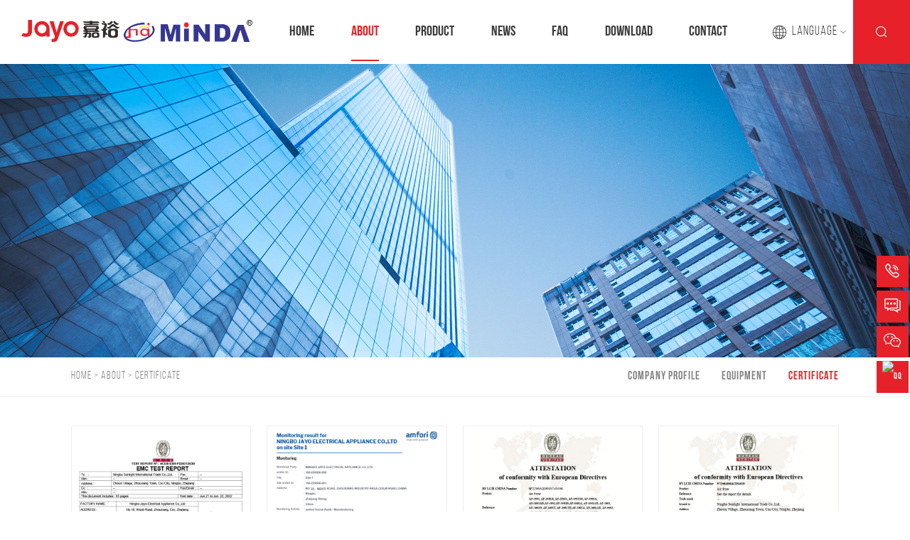

--- FILE ---
content_type: text/html; charset=utf-8
request_url: http://zj-minda.com/list/4.html
body_size: 5431
content:
<!DOCTYPE html><html lang="en"><head><meta charset="UTF-8"><meta name="viewport" content="width=device-width,initial-scale=1"><title>Ningbo Jayo Electrical Appliance Co.,Ltd&amp;Ningbo Sunlight International Trading Co., Ltd</title><meta name="keywords" content="Air Fryer,Blender,Jayo Electrical,Ningbo Jayo Electrical Appliance Co., Ltd"><meta name="Ningbo Jayo Electrical Appliance Co.,Ltd &amp; Ningbo Sunlight International Trading Co., Ltd IS LOCATED IN ZHOUXIANG INDUSTRIAL AREA, CIXI,NINGBO,CHINA. SET UP IN 2002. WE HAVE BEEN MANUFACTURING AND EXPORTING VARIOUS AIR FRYER FOR MANY YEARS. AND OUR MAIN MARKET IS EUROPEN, MIDDLE EAST AND SOUTH AMERICA. NOW FACTORY IS WITH 10000 SQUARE METER PRODUCTION AREA AND 6 ASSEMBLE LINE."><link rel="shortcut icon" href="/Sites/jiayudq/template/en/images/favicon.ico"><link href="/Sites/jiayudq/template/en/css/bootstrap.css" rel="stylesheet"><link rel="stylesheet" href="/Sites/jiayudq/template/en/css/cloudzoom.css"><link rel="stylesheet" href="/Sites/jiayudq/template/en/css/swiper-3.4.2.min.css"><link rel="stylesheet" href="https://at.alicdn.com/t/font_1943723_a59w39is95b.css"><link href="/Sites/jiayudq/template/en/css/animate.css" rel="stylesheet"><link rel="stylesheet" href="/Sites/jiayudq/template/en/css/reset.css"><link rel="stylesheet" href="/Sites/jiayudq/template/en/css/index.css"><script type="text/javascript" src="/Sites/jiayudq/template/en/js/jquery-3.3.1.js"></script></head><body><div class="pccd"><div class="pal"><div class="fl pccd_fl"><a href="/" class="bl logo"><img src="/Sites/jiayudq/template/en/images/logo.png" alt=""></a></div><div class="fr pccd_fr top_menu_box"><div class="header_search fr ta ds"><span class="iconfont icon-fangdajing1"></span></div><div class="top_menu btn_language"><a href="javascript:;"><svg t="1674974118338" class="icon" viewBox="0 0 1024 1024" version="1.1" xmlns="http://www.w3.org/2000/svg" p-id="2338" width="24" height="24"><path d="M533.333333 42.666667C262.346667 42.666667 42.666667 262.346667 42.666667 533.333333s219.68 490.666667 490.666666 490.666667 490.666667-219.68 490.666667-490.666667S804.32 42.666667 533.333333 42.666667z m342.086667 760.253333c-29.266667-16-61.566667-29.633333-96.166667-40.853333 18.713333-63.493333 29.413333-134 31.153334-207.4h170.42a445.853333 445.853333 0 0 1-94.413334 254.446666q-5.4-3.113333-10.993333-6.193333z m-695.166667 6.193333A445.853333 445.853333 0 0 1 85.84 554.666667h170.42c1.74 73.373333 12.44 143.906667 31.153333 207.4-34.6 11.22-66.9 24.886667-96.166666 40.853333q-5.593333 3.08-10.993334 6.193333z m10.993334-545.366666c29.266667 15.966667 61.566667 29.633333 96.166666 40.853333-18.713333 63.493333-29.413333 134-31.153333 207.4H85.84a445.866667 445.866667 0 0 1 94.413333-254.446667q5.4 3.113333 10.993334 6.193334zM554.666667 341.073333c64.34-1.526667 126.5-9.94 183.64-24.606666 17.6 59.6 27.706667 126.106667 29.426666 195.533333H554.666667z m0-42.666666V87.226667c52.386667 9.293333 101.793333 52.666667 140.96 124.453333a502.986667 502.986667 0 0 1 29.153333 64.24c-52.853333 13.313333-110.4 21-170.113333 22.48z m-42.666667-211.18V298.4c-59.713333-1.48-117.26-9.166667-170.113333-22.48a502.986667 502.986667 0 0 1 29.153333-64.24C410.206667 139.886667 459.613333 96.52 512 87.226667z m0 253.846666V512H298.933333c1.72-69.426667 11.826667-135.933333 29.426667-195.533333 57.14 14.666667 119.3 23.08 183.64 24.606666zM298.933333 554.666667H512v170.926666c-64.34 1.526667-126.5 9.94-183.64 24.606667-17.6-59.6-27.693333-126.106667-29.426667-195.533333zM512 768.266667v211.173333c-52.386667-9.293333-101.793333-52.666667-140.96-124.453333a502.986667 502.986667 0 0 1-29.153333-64.24c52.853333-13.313333 110.4-21 170.113333-22.48z m42.666667 211.173333V768.266667c59.713333 1.48 117.26 9.166667 170.113333 22.48a502.986667 502.986667 0 0 1-29.153333 64.24c-39.166667 71.793333-88.573333 115.16-140.96 124.453333z m0-253.846667V554.666667h213.066666c-1.72 69.426667-11.826667 135.933333-29.426666 195.533333-57.14-14.666667-119.3-23.08-183.64-24.606667zM810.406667 512c-1.74-73.373333-12.406667-143.906667-31.153334-207.4 34.6-11.22 66.9-24.886667 96.166667-40.853333q5.586667-3.053333 10.993333-6.193334A445.866667 445.866667 0 0 1 980.826667 512zM858 224.626667c-1 0.553333-2 1.113333-3 1.666666-27.053333 14.753333-56.98 27.413333-89.1 37.826667a546.88 546.88 0 0 0-32.806667-72.873333c-18.113333-33.206667-38.526667-61.333333-60.926666-84A448.106667 448.106667 0 0 1 858 224.626667z m-463.473333-117.333334c-22.4 22.666667-42.813333 50.78-60.926667 84a546 546 0 0 0-32.806667 72.873334c-32.126667-10.46-62.06-23.12-89.113333-37.873334-1.013333-0.553333-2-1.113333-3-1.666666a448.106667 448.106667 0 0 1 185.833333-117.366667zM208.666667 842.04c1-0.553333 2-1.113333 3-1.666667 27.053333-14.753333 56.98-27.413333 89.1-37.826666a546 546 0 0 0 32.806666 72.873333c18.113333 33.206667 38.526667 61.333333 60.926667 84A448.106667 448.106667 0 0 1 208.666667 842.04z m463.473333 117.333333c22.4-22.666667 42.813333-50.78 60.926667-84a546.88 546.88 0 0 0 32.806666-72.873333c32.12 10.413333 62.046667 23.073333 89.1 37.826667 1.013333 0.553333 2 1.113333 3 1.666666a448.106667 448.106667 0 0 1-185.82 117.413334z" fill="#282828" p-id="2339"></path></svg> <span>Language</span> <svg t="1666841407708" class="icon" viewBox="0 0 1024 1024" version="1.1" xmlns="http://www.w3.org/2000/svg" p-id="1630" width="28" height="28"><path d="M904 332c0-8.189-3.124-16.379-9.372-22.628-12.497-12.496-32.759-12.496-45.256 0L512 646.745 174.628 309.372c-12.497-12.496-32.758-12.496-45.255 0-12.497 12.498-12.497 32.758 0 45.256l360 360c12.497 12.496 32.758 12.496 45.255 0l360-360C900.876 348.379 904 340.189 904 332z" fill="" p-id="1631"></path></svg></a><div class="language_sub"><div class="box"><a href="/Do/area.html?lg=cn">Chinese</a> <a href="/Do/area.html?lg=en">English</a> <a href="/Do/area.html?lg=ar">العربية</a></div></div></div></div><div class="pc_center"><ul class="pc_center_ul clearfix"><li class=""><a href="/"><span>Home</span></a></li><li class="active"><a href="/about/2.html"><span>About</span></a><div class="xiala"><div class="box"><a href="/about/2.html">Company Profile</a> <a href="/list/3.html">Equipment</a> <a href="/list/4.html">Certificate</a></div></div></li><li class=""><a href="/list/6.html"><span>Product</span></a><div class="xiala"><div class="box"><a href="/list/6.html">Air Fryer</a> <a href="/list/7.html">Blender</a></div></div></li><li class=""><a href="/list/8.html"><span>News</span></a></li><li class=""><a href="/list/9.html"><span>FAQ</span></a></li><li class=""><a href="/list/10.html"><span>Download</span></a></li><li class=""><a href="/about/11.html"><span>Contact</span></a></li></ul></div></div></div><div class="phonenav"><div class="container"><div class="clearfix"><div class="phone_logo fl"><a href="/"><img src="/Sites/jiayudq/template/en/images/logo.png" alt=""></a></div><div class="fr ac side-menu-trigger"><span class="iconfont icon-caidan1"></span></div><div class="fr ta ds phone_search"><span class="iconfont icon-fangdajing1"></span></div></div></div></div><nav class="sidebar-menu"><header class="sidebar-menu__header mobile-menu-back">Menu<div class="sidebar-menu__close fr"><span class="iconfont icon-cha"></span></div></header><ul class="sidebar-menu__list"><li class="sidebar-menu__item sidebar-menu__item--has-children"><a href="/" class="sidebar-menu__link"><span class="dd-sliding-u-l-r">Home</span></a></li><li class="sidebar-menu__item sidebar-menu__item--has-children"><a href="javascript:;" class="sidebar-menu__link"><span class="dd-sliding-u-l-r">About</span> <span class="iconfont icon-arrowright fr"></span></a><ul class="sidebar-menu__list search_submenu"><li class="sidebar-menu__item item_ul_db"><a href="/about/2.html"><span class="dd-sliding-u-l-r sidebar-menu__link">Company Profile</span></a></li><li class="sidebar-menu__item item_ul_db"><a href="/list/3.html"><span class="dd-sliding-u-l-r sidebar-menu__link">Equipment</span></a></li><li class="sidebar-menu__item item_ul_db"><a href="/list/4.html"><span class="dd-sliding-u-l-r sidebar-menu__link">Certificate</span></a></li></ul></li><li class="sidebar-menu__item sidebar-menu__item--has-children"><a href="javascript:;" class="sidebar-menu__link"><span class="dd-sliding-u-l-r">Product</span> <span class="iconfont icon-arrowright fr"></span></a><ul class="sidebar-menu__list search_submenu"><li class="sidebar-menu__item item_ul_db"><a href="/list/6.html"><span class="dd-sliding-u-l-r sidebar-menu__link">Air Fryer</span></a></li><li class="sidebar-menu__item item_ul_db"><a href="/list/7.html"><span class="dd-sliding-u-l-r sidebar-menu__link">Blender</span></a></li></ul></li><li class="sidebar-menu__item sidebar-menu__item--has-children"><a href="/list/8.html" class="sidebar-menu__link"><span class="dd-sliding-u-l-r">News</span></a></li><li class="sidebar-menu__item sidebar-menu__item--has-children"><a href="/list/9.html" class="sidebar-menu__link"><span class="dd-sliding-u-l-r">FAQ</span></a></li><li class="sidebar-menu__item sidebar-menu__item--has-children"><a href="/list/10.html" class="sidebar-menu__link"><span class="dd-sliding-u-l-r">Download</span></a></li><li class="sidebar-menu__item sidebar-menu__item--has-children"><a href="/about/11.html" class="sidebar-menu__link"><span class="dd-sliding-u-l-r">Contact</span></a></li><li class="sidebar-menu__item sidebar-menu__item--has-children"><a href="javascript:;" class="sidebar-menu__link"><span class="dd-sliding-u-l-r">Language</span> <span class="iconfont icon-arrowright fr"></span></a><ul class="sidebar-menu__list search_submenu"><li class="sidebar-menu__item item_ul_db"><a href="/Do/area.html?lg=cn"><span class="dd-sliding-u-l-r sidebar-menu__link">Chinese</span></a></li><li class="sidebar-menu__item item_ul_db"><a href="/Do/area.html?lg=en"><span class="dd-sliding-u-l-r sidebar-menu__link">English</span></a></li><li class="sidebar-menu__item item_ul_db"><a href="/Do/area.html?lg=ar"><span class="dd-sliding-u-l-r sidebar-menu__link">العربية</span></a></li></ul></li></ul></nav><section class="searchbox displaynone"><div class="serch_line"></div><div class="searchs clearfix"><form action="/Search/index.html"><input type="hidden" name="scode" value="5"> <input type="text" name="keyword" placeholder="Please Enter Keywords" class="sertext" id="query"> <button type="submit" class="serbtn">Search</button></form></div></section><div class="neiye_banner2 pr"><div class="neiye_banner2_img"><img src="/Sites/jiayudq/template/en/images/ban.jpg" class="w100" alt=""></div><div class="neiye_banner2_text"></div></div><div class="bread_daohang"><div class="wc"><div class="clearfix"><div class="fl"><a href="/">Home</a>&nbsp;>&nbsp;<a href="/about/2.html">About</a>&nbsp;>&nbsp;<a href="/list/4.html">Certificate</a></div><div class="fr"><ul class="clearfix"><li class=""><a href="/about/2.html">Company Profile</a></li><li class=""><a href="/list/3.html">Equipment</a></li><li class="active"><a href="/list/4.html">Certificate</a></li></ul></div></div></div></div><div class="horlist equ"><div class="wc wow fadeInUp"><ul class="list-box"><li><a href="/Sites/jiayudq/static/upload/image/20230512/1683872774597691.jpg" data-fancybox="honor" data-caption="ACDS-ESH-P22031363B" class="bigImg"><div class="pic"><img src="/Sites/jiayudq/static/upload/image/20230512/1683872774597691.jpg"></div><div class="tit">ACDS-ESH-P22031363B</div></a></li><li><a href="/Sites/jiayudq/static/upload/image/20230512/1683872803383309.jpg" data-fancybox="honor" data-caption="BSCI_result" class="bigImg"><div class="pic"><img src="/Sites/jiayudq/static/upload/image/20230512/1683872803383309.jpg"></div><div class="tit">BSCI_result</div></a></li><li><a href="/Sites/jiayudq/static/upload/image/20230512/1683872881214330.jpg" data-fancybox="honor" data-caption="CE Attestation - Safety (LVD) Template-DQ2200002559" class="bigImg"><div class="pic"><img src="/Sites/jiayudq/static/upload/image/20230512/1683872881214330.jpg"></div><div class="tit">CE Attestation - Safety (LVD) Template-DQ2200002559</div></a></li><li><a href="/Sites/jiayudq/static/upload/image/20230512/1683872901682614.jpg" data-fancybox="honor" data-caption="CE Attestation_ACDS-ESH-P22031363B" class="bigImg"><div class="pic"><img src="/Sites/jiayudq/static/upload/image/20230512/1683872901682614.jpg"></div><div class="tit">CE Attestation_ACDS-ESH-P22031363B</div></a></li><li><a href="/Sites/jiayudq/static/upload/image/20230512/1683873075226082.jpg" data-fancybox="honor" data-caption="HA0122NB083326CH-Air Fryer_ ROHS(HATEK)" class="bigImg"><div class="pic"><img src="/Sites/jiayudq/static/upload/image/20230512/1683873075226082.jpg"></div><div class="tit">HA0122NB083326CH-Air Fryer_ ROHS(HATEK)</div></a></li><li><a href="/Sites/jiayudq/static/upload/image/20230512/1683873100184207.jpg" data-fancybox="honor" data-caption="DQ2200002559" class="bigImg"><div class="pic"><img src="/Sites/jiayudq/static/upload/image/20230512/1683873100184207.jpg"></div><div class="tit">DQ2200002559</div></a></li><li><a href="/Sites/jiayudq/static/upload/image/20230512/1683873116761187.jpg" data-fancybox="honor" data-caption="ETL" class="bigImg"><div class="pic"><img src="/Sites/jiayudq/static/upload/image/20230512/1683873116761187.jpg"></div><div class="tit">ETL</div></a></li><li><a href="/Sites/jiayudq/static/upload/image/20230512/1683873130965595.jpg" data-fancybox="honor" data-caption="FR_715236" class="bigImg"><div class="pic"><img src="/Sites/jiayudq/static/upload/image/20230512/1683873130965595.jpg"></div><div class="tit">FR_715236</div></a></li></ul><div class="page text-center wow fadeInUp"><div class="page-m"><a href="/list/4/page/1.html">Home</a><a href="javascript:;">Pre</a><span> <a href="/list/4/page/1.html" class="page-num page-num-current">1</a> <a href="/list/4/page/2.html" class="page-num">2</a> </span><span><a href="/list/4/page/2.html">Next</a></span><span><a href="/list/4/page/2.html">Last</a></span></div></div></div></div><div class="footer wow fadeInUp"><div class="wc"><div class="tantac clearFloat clearfix"><a href="/"><img src="/Sites/jiayudq/template/en/images/btlogo.png" alt="" class="btlogo"></a><div class="fr"><div class="f-box"><span><img class="vem icpde" src="/Sites/jiayudq/template/en/images/tel.png" width="20" alt=""></span><a class="add">No.18 Wenti Road,Zhouxiang,Cixi,Ningbo,China</a></div><div class="f-box"><span><img class="vem" src="/Sites/jiayudq/template/en/images/email.png" width="27" alt=""></span><a href="mailto:postmaster@zj-minda.com" class="email">postmaster@zj-minda.com </a>&nbsp; <a href="mailto:postmaster@jayo.net" class="email">postmaster@jayo.net</a></div><div class="f-box"><span><img class="vem icpde" src="/Sites/jiayudq/template/en/images/tel.png" width="20" alt=""></span><a href="tel:86 574 63301717" class="iphone">86 574 63301717</a></div></div></div><div class="foot-list clearfix"><ul class="clearFloat disline"><li><a href="/about/2.html">About</a></li><li><a href="/list/6.html">Product</a></li><li><a href="/list/8.html">News</a></li><li><a href="/list/9.html">FAQ</a></li><li><a href="/list/10.html">Download</a></li><li><a href="/about/11.html">Contact</a></li></ul><div class="disline fr"><ul><li><a href="https://www.facebook.com" target="_blank"><img src="/Sites/jiayudq/template/en/images/f.png" alt=""></a></li><li><a href="https://www.instagram.com" target="_blank"><img src="/Sites/jiayudq/template/en/images/ins.png" alt=""></a></li><li><a href="https://www.youtube.com" target="_blank"><img src="/Sites/jiayudq/template/en/images/ytb.png" alt=""></a></li><li><a href="https://www.linkedin.com" target="_blank"><img src="/Sites/jiayudq/template/en/images/in.png" alt=""></a></li></ul></div></div><div class="clearfix"></div><p class="copy">Copyright 2023 © Ningbo Jayo Electrical Appliance Co.,Ltd &amp; Ningbo Sunlight International Trading Co., Ltd&nbsp;&nbsp;&nbsp;&nbsp;<a href="https://www.le-so.com" target="_blank">Le-so</a></p></div></div><div class="mobile-foot" style="transform:translate(0,0)"><div class="containers"><a href="tel:86 574 63301717" class="btn1 pull-left">Dialing</a> <a href="/about/11.html" class="btn1 pull-right">Contact</a></div></div><div class="tanchu"><div class="tanchu_con"><div class="title ta he">Online Message</div><div class="futitle ta">Please leave a message here and we will contact you as soon as possible.</div><form action="/Message/add.html" method="post"><div class="ranchu_name"><span>* </span><span>YOUR NAME</span><input type="text" name="name" id="ndxm"></div><div class="ranchu_name"><span>*</span> <span>YOUR PHONE</span><input type="text" name="phone" id="lxfs"></div><div class="ranchu_name"><span>*</span> <span>YOUR FAX</span><input type="text" name="fax" id="cpxh"></div><div class="ranchu_name"><span>*</span> <span>YOUR E-MAIL</span><input type="text" name="email" id="szcs"></div><div class="ranchu_name ranchu_name1"><span>*</span> <span>Message</span><textarea name="message" id="bxnr"></textarea></div><div class="baoxiu_tijiao"><button type="submit">Submit</button></div></form><div class="tanchu_gb"><span class="iconfont icon-cha"></span></div></div></div><aside class="online_q" id="online_q"><div class="btn2 btn-tel"><a title=""><span><img src="/Sites/jiayudq/template/en/images/pf_tel.png"></span><div class="open phone"><p>86 574 63301717</p></div></a></div><div class="btn2 btn-kf pccd_bx"><a href="JavaScript:;"><span><img src="/Sites/jiayudq/template/en/images/pf_zixun.png"></span></a></div><div class="btn2 btn-wx"><span><img src="/Sites/jiayudq/template/en/images/pf_wechat.png"></span><div class="open pic"><img src="/Sites/jiayudq/template/en/images/rw.jpg" title="" alt=""></div></div><div class="btn2 btn-wb"><a href="http://wpa.qq.com/msgrd?v=3&uin=506166835&site=qq&menu=yes" target="_blank" title=""><span><img src="https://www.shuobiaosolar.cn/static/style/pc/images/pf_kf.png" alt="qq"></span></a></div><div class="btn2 btn-top hide" id="gotop"><span><img src="/Sites/jiayudq/template/en/images/pf_gotop.png"></span></div></aside><script type="text/javascript" src="/Sites/jiayudq/template/en/js/wow.js"></script><script type="text/javascript" src="/Sites/jiayudq/template/en/js/swiper.jquery.min.js"></script><script type="text/javascript" src="/Sites/jiayudq/template/en/js/bootstrap.min.js"></script><script type="text/javascript" src="/Sites/jiayudq/template/en/js/jquery.countup.min.js"></script><script type="text/javascript" src="/Sites/jiayudq/template/en/js/jquery.waypoints.min.js"></script><script type="text/javascript" src="/Sites/jiayudq/template/en/js/index.js"></script><script>$(window).scroll(function(){$(this).scrollTop();300<$(this).scrollTop()?$("#gotop").removeClass("hide"):$("#gotop").addClass("hide")}),$("#gotop").click(function(){$("html,body").animate({scrollTop:"0px"},800)})</script><script type="text/javascript" src="/Sites/jiayudq/template/en/js/jquery.fancybox.min.js"></script><link rel="stylesheet" href="/Sites/jiayudq/template/en/css/jquery.fancybox.min.css"></body></html>

--- FILE ---
content_type: text/css
request_url: http://zj-minda.com/Sites/jiayudq/template/en/css/cloudzoom.css
body_size: 961
content:
/*
 Cloud Zoom CSS. (c)2012-2013 Star Plugins.
*/

/* CSS for lens */
.cloudzoom-lens {
    border: 1px solid #00aa46;
    width: 200px;
    height: 200px;
    cursor: crosshair;
    background: #fff;
    z-index: 10;
}
/* CSS for zoom window. */
.cloudzoom-zoom {
    border: 1px solid #00aa46;
    width: 500px;
    height: 200px;
}
/* CSS for zoom window in 'inside' mode. */
.cloudzoom-zoom-inside {
    border: none;
    box-shadow: none;
}

/* CSS for captions */
.cloudzoom-caption {
    display: none; /* CSS captions should be hidden initially */
    text-align: left;
    background-color: #000;
    color: #fff;
    font-weight: bold;
    padding: 10px;
    font-family: sans-serif;
    font-size: 11px;
}

/* A blank image */
.cloudzoom-blank {
    background-image: url(../images/blank.png);
}

/* The animated ajax loading image */
.cloudzoom-ajax-loader {
    background-image: url(../images/ajax-loader.gif);
    width: 32px;
    height: 32px;
}

--- FILE ---
content_type: text/css
request_url: https://at.alicdn.com/t/font_1943723_a59w39is95b.css
body_size: 9243
content:
@font-face {font-family: "iconfont";
  src: url('//at.alicdn.com/t/font_1943723_a59w39is95b.eot?t=1595235796304'); /* IE9 */
  src: url('//at.alicdn.com/t/font_1943723_a59w39is95b.eot?t=1595235796304#iefix') format('embedded-opentype'), /* IE6-IE8 */
  url('[data-uri]') format('woff2'),
  url('//at.alicdn.com/t/font_1943723_a59w39is95b.woff?t=1595235796304') format('woff'),
  url('//at.alicdn.com/t/font_1943723_a59w39is95b.ttf?t=1595235796304') format('truetype'), /* chrome, firefox, opera, Safari, Android, iOS 4.2+ */
  url('//at.alicdn.com/t/font_1943723_a59w39is95b.svg?t=1595235796304#iconfont') format('svg'); /* iOS 4.1- */
}

.iconfont {
  font-family: "iconfont" !important;
  font-size: 16px;
  font-style: normal;
  -webkit-font-smoothing: antialiased;
  -moz-osx-font-smoothing: grayscale;
}

.icon-xiaolian:before {
  content: "\e665";
}

.icon-paidan:before {
  content: "\e613";
}

.icon-paidan1:before {
  content: "\e836";
}

.icon-wenda:before {
  content: "\e62a";
}

.icon-wenda1:before {
  content: "\e60f";
}

.icon-shijian:before {
  content: "\e611";
}

.icon-caidan1:before {
  content: "\e623";
}

.icon-arrow-up:before {
  content: "\e60c";
}

.icon-botton:before {
  content: "\e60d";
}

.icon-youjian:before {
  content: "\e60b";
}

.icon-dianhua1:before {
  content: "\e70a";
}

.icon-dizhi:before {
  content: "\e658";
}

.icon-youxiang:before {
  content: "\e724";
}

.icon-dianhua2:before {
  content: "\e688";
}

.icon-dianhua21:before {
  content: "\e668";
}

.icon-arrowright:before {
  content: "\e62e";
}

.icon-arrowright-copy:before {
  content: "\e7e1";
}

.icon-jiang:before {
  content: "\e640";
}

.icon-jiang-left:before {
  content: "\e6ea";
}

.icon-qq:before {
  content: "\e619";
}

.icon-weixin:before {
  content: "\e63d";
}

.icon-weibo:before {
  content: "\e624";
}

.icon-fuwuerji2:before {
  content: "\e7e0";
}

.icon-sousuo:before {
  content: "\e6b0";
}

.icon-icon-jiantou-l:before {
  content: "\e606";
}

.icon-baoxiu-copy:before {
  content: "\e607";
}

.icon-liuyan:before {
  content: "\e612";
}

.icon--jiazhiguanlinian:before {
  content: "\e709";
}

.icon-youshi-copy:before {
  content: "\e604";
}

.icon-tuandui:before {
  content: "\e754";
}

.icon-xitong1:before {
  content: "\e605";
}

.icon-jingyin:before {
  content: "\e649";
}

.icon-dian:before {
  content: "\e64e";
}

.icon-menu:before {
  content: "\e603";
}

.icon-shubiao:before {
  content: "\e60e";
}

.icon-pause:before {
  content: "\e608";
}

.icon-zanting:before {
  content: "\e602";
}

.icon-icon-house-base-airConditioningSelect:before {
  content: "\e600";
}

.icon-pro-10000001001:before {
  content: "\e601";
}

.icon-svg:before {
  content: "\e609";
}

.icon-dianhua:before {
  content: "\e618";
}

.icon-caidan:before {
  content: "\e634";
}

.icon-iconset0414:before {
  content: "\e725";
}

.icon-fangdajing1:before {
  content: "\e610";
}

.icon-cha:before {
  content: "\e60a";
}

.icon-icon_dianhua:before {
  content: "\e617";
}



--- FILE ---
content_type: text/css
request_url: http://zj-minda.com/Sites/jiayudq/template/en/css/reset.css
body_size: 827
content:
body,
p,
h1,
h2,
h3,
h4 {
    margin: 0px;
}

ul {
    margin: 0px;
    padding: 0px;
    list-style: none;
}

img {
    border: none;
    vertical-align: middle;
}

a {
    text-decoration: none;
    color: #3c3c3c;
}

a:hover {
    text-decoration: none;
}

i {
    font-style: normal;
}

input {
    margin: 0px;
    padding: 0px;
}

button {
    margin: 0px;
    padding: 0px;
    outline: none;
}

.clearfix:before,
.clearfix:after {
    display: table;
    content: "";
}

.clearfix:after {
    clear: both;
}

.clearfix {
    *zoom: 1;
}

.fl {
    float: left;
}

.fr {
    float: right;
}

a:hover {
    text-decoration: none;
    color: #e62129;
}

.w100 {
    width: 100%;
}

.w80 {
    width: 80%;
}

.imgTop {
    overflow: hidden;
}

address,
em,
i {
    font-style: normal;
}

img {
    max-width: 100%;
}

html {
    font-size: 10px;
}

body {
    font-family: 'Microsoft YaHei', "Source Han Sans CN", 'pingfang SC', helvetica, arial, verdana, tahoma, sans-serif;
}

.ta {
    text-align: center;
}

.pa {
    position: absolute;
}

.pr {
    position: relative;
}

.over {
    overflow: hidden;
}

.ma {
    margin: 0 auto;
}

.over>img:hover {
    transform: scale(1.2);
}

.over>img {
    cursor: pointer;
    transition: all 0.6s;
}

.swiper-button-next,
.swiper-button-prev,
.swiper-pagination-clickable .swiper-pagination-bullet,
textarea,
input:focus {
    outline: none;
    resize: none;
}

.bl {
    display: block;
}

.pal {
    padding-left: 16.6%;
}

.pad16 {
    padding-left: 16.14%;
}

.pad32 {
    padding-left: 32.3%;
}

.par {
    padding-right: 7.8125%;
}

.wc {
    margin: 0 auto;
    width: 84.375%;
}

.bgf8 {
    background-color: #f8f8f8;
}

.pt110 {
    padding-top: 110px;
}

.pb30 {
    padding-bottom: 30px;
}

.he.title {
    color: #000;
}

@media (min-width:1600px) {
    .container {
        width: 1300px;
    }
}

--- FILE ---
content_type: text/css
request_url: http://zj-minda.com/Sites/jiayudq/template/en/css/index.css
body_size: 24474
content:

@font-face{ font-family: BEBAS; src: url(../fonts/BEBAS.OTF);}

@font-face{ font-family: BEBASNEUE_BOOK; src: url(../fonts/BEBASNEUE_BOOK.TTF);}

@font-face{ font-family: BEBASNEUE_BOLD; src: url(../fonts/BEBASNEUE_BOLD.OTF);}


::selection {color:#fff;background-color: #4687f2;}
::-moz-selection {color:#fff;background-color: #4687f2;}
::-webkit-selection {color:#fff;background-color: #4687f2;}
::-webkit-scrollbar {width: 8px;height: 8px;background-color: #F5F5F5;}
::-webkit-scrollbar-track {border-radius: 10px;background-color: #E2E2E2;}
::-webkit-scrollbar-thumb {border-radius: 10px;-webkit-box-shadow: inset 0 0 6px rgba(0, 0, 0, .3);background-color: #555;}



body,
html {
    font-size: 10px;
	font-family: BEBASNEUE_BOLD;
	letter-spacing:1px;
}

body {
    padding-top: 90px;
}

.mobile-foot {
    display: none;
}

.sidebar-menu {
    display: none;
    position: fixed;
    top: 0;
    bottom: 0;
    right: 0;
    width: 100%;
    height: 100%;
    overflow-x: hidden;
    overflow-y: auto;
    background-color: #e7e9eb;
    z-index: 999;
    transition: 0.6s;
}

.sidebar-menu__header {
    height: 50px;
    background: #e62129;
    position: relative;
    display: block;
    padding: 15px 25px;
    height: 100%;
    width: 100%;
    color: #fff!important;
    margin-right: 105px;
}

.sidebar-menu .sidebar-menu__header {
    line-height: 35px;
    color: #646060;
    font-size: 20px;
}

.sidebar-menu .sidebar-menu__header .iconfont {
    font-size: 20px;
}

.sidebar-menu__list {
    position: fixed;
    top: 65px;
    right: 0;
    bottom: 0;
    margin: 0;
    padding: 0;
    width: 100%;
    list-style: none;
    background: #fff;
    list-style-type: none;
    border-top: 1px solid #cec7c7;
}

.sidebar-menu__item:first-child {
    border-top: 0
}

.sidebar-menu__item {
    padding: 0;
    width: 100%;
    border-bottom: 1px solid #eee;
}

.sidebar-menu__link {
    display: block;
    padding: 15px 25px;
    color: #828282;
    font-size: 16px;
    font-weight: 400;
    transition: color 0.1s cubic-bezier(0.39, 0.575, 0.565, 1);
}





.sidebar-menu__item {
    padding: 0;
    width: 100%;
    border-bottom: 1px solid #eeeeee;
}

.colos {
    line-height: 70px;
}

.sidebar-menu__item:first-child {
    border-top: 0;
}

.sidebar-menu__item.sidebar-menu__item--back,
.sidebar-menu__item.sidebar-menu__item--back:hover,
.sidebar-menu__link.sidebar-menu__subtitle {
    background-color: #eff2f6 !important;
}

.sidebar-menu__item.sidebar-menu__item--back .sidebar-menu__link {
    color: #000 !important;
}

.sidebar-menu__item:hover {
    background-color: #fff;
    cursor: pointer;
}

.sidebar-menu__item:hover>.sidebar-menu__link {
    color: #e62129;
}

.phone_i {
    display: inline-block;
    line-height: 60px;
    padding: 0 15px;
}

.sidebar-menu__item:hover>.sidebar-menu__link .glyphicon-menu-right {
    color: #6e6e6e;
}

.sidebar-menu__item .sidebar-menu__list {
    position: absolute;
    top: 0;
    right: 0;
    z-index: 1;
    transform: translateX(100%);
    transition: transform 0.25s cubic-bezier(0.39, 0.575, 0.565, 1);
}

.sidebar-menu__item .sidebar-menu__list.is-active {
    transform: translateX(0);
}

.sidebar-menu__item .sidebar-menu__list .sidebar-menu__list {
    z-index: 2;
}

.sidebar-menu__item .sidebar-menu__list .sidebar-menu__list .sidebar-menu__list {
    z-index: 3;
}

.sidebar-menu__item .sidebar-menu__list .sidebar-menu__list .sidebar-menu__list .sidebar-menu__list {
    z-index: 4;
}

.sidebar-menu__link::first-letter {
    text-transform: uppercase;
}

.sidebar-menu__link:active,
.sidebar-menu__link:focus,
.sidebar-menu__link:hover {
    text-decoration: none;
}

.sidebar-menu__link span.glyphicon-menu-left {
    float: left;
    font-size: 12px;
    color: #fff;
    line-height: 20px;
    margin-right: 4px;
}

.sidebar-menu__link .glyphicon-menu-right {
    color: #bababa;
    float: right;
}

.phonenav .side-menu-trigger .iconfont {
    font-size: 30px;
}


/* 右侧导航栏 */

/*.rightfix {
    position: fixed;
    top: 50%;
    right: 0px;
    width: 40px;
    border-right: none;
    transform: translateY(-50%);
    z-index: 99;
    border: 1px solid #dee2e7;
    background: #fff;
    display: block;
}

.fix_ul li {
    font-size: 12px;
    text-align: center;
    float: none;
    position: relative;
    width: 40px;
    cursor: pointer;
    height: 40px;
    padding: 5px 0;
    background: #fff;
    margin-bottom: 0px;
    color: #ffffff;
    border-bottom: 1px solid #dee2e7;
}

.fix_ul li:last-child {
    display: none;
}

.fix_ul li i {
    font-size: 20px;
    color: #000;
}

.right_div {
    transform: scale(0);
    -ms-transform: scale(0);
    -moz-transform: scale(0);
    -webkit-transform: scale(0);
    min-height: 40px;
    -o-transform: scale(0);
    position: absolute;
    color: #6a6a6a;
    right: 40px;
    top: 0px;
    box-shadow: 0 0 10px rgba(0, 0, 0, 0.1);
    background: #fff;
    padding: 5px;
    line-height: 30px;
    transition: 400ms ease-in-out;
    -moz-transition: 400ms ease-in-out;
    -webkit-transition: 400ms ease-in-out;
    -o-transition: 400ms ease-in-out;
    min-width: 120px;
}

.fix_ul li:hover {
    background: #e5dbdb;
}

.fix_ul li:hover {
    background: #e5dbdb;
    transition: 400ms ease-in-out;
    -moz-transition: 400ms ease-in-out;
    -webkit-transition: 400ms ease-in-out;
    -o-transition: 400ms ease-in-out;
}

.fix_ul li:hover i {
    color: #000;
}

.fix_ul li:hover .right_div {
    transform: scale(1);
    -ms-transform: scale(1);
    -moz-transform: scale(1);
    -webkit-transform: scale(1);
    -o-transform: scale(1);
    right: 60px;
    transition: 400ms ease-in-out;
    -moz-transition: 400ms ease-in-out;
    -webkit-transition: 400ms ease-in-out;
    -o-transition: 400ms ease-in-out;
}*/





.online_q {position: fixed;right: .25rem;top:50%;z-index: 9999;transition:.5s;-webkit-transition:.5s;}

.online_q .btn2{width:4.4375rem; height:4.4375rem; cursor:pointer; position:relative; margin-bottom:5px;}

.online_q .btn-top{ padding:0; transition:.5s; overflow:hidden;}

.online_q .btn-top span{ background: #e62129 !important;}

.online_q .btn2 a{  font-size:12px; color:#fff;}

.online_q .btn2 span{display:block; float:left; text-align: center; width:4.4375rem; height:4.4375rem; line-height: 4.4375rem; position:relative; z-index:999; overflow:hidden; transition:.3s; -webkit-transition:.3s; background: #e62129; }

.online_q .btn2:hover span{ background: rgba(230,33,41,0.8); }

.online_q .open.pic{ position:absolute; background:#ddd; width:100px; height:100px; right:50px; top:50%; margin-top:-50px; text-align:right; opacity:0; transition: .6s; -webkit-transition: .6s; visibility:hidden;}

.online_q .open.pic img{ width:80px; height:80px; margin-top:10px; margin-right:10px;}

.online_q .btn2:hover .open.pic{ opacity:1; right:6rem;visibility:visible;}

.online_q .open.phone{ display:inline-block; height:4.4375rem; line-height:4.4375rem; z-index:0; background:#eee; color:#e62129; font-family:BEBASNEUE_BOOK; font-size:18px; transition:width 0s; -webkit-transition:width 0s; text-align:center;  width:160px;}

.online_q .btn2:hover .open.phone{transition:.5s; -webkit-transition:.5s; opacity:1; visibility:visible;}

.btn-tel a{ display:block; width:4.4375rem; white-space:nowrap; position:absolute; right:0;transition:.5s; -webkit-transition:.5s; overflow:hidden;}

.btn-tel:hover a{ width:202px;}

.online_q .btn-02.btn-tel:hover span{ background:url(../images/piaofu_tel.png) center no-repeat #fff; border:2px solid #037ccf;}

.online_q .open.pic:before{ content:""; display:block; width:0; height:0; border:10px solid transparent; border-left:10px solid #ddd; position:absolute; right:-15px; top:50%; margin-top:-10px;}

#gotop.hide{height:0; overflow:hidden; display:block !important;}







/* 搜索 */

.serch_line {
    background: #e62129;
    background-blend-mode: normal, normal;
    width: 100%;
    height: 2px;
}

.searchbox {
    box-shadow: 0 0 7px 0 #cfcfcf;
    background: #fff;
    width: 100%;
    top: 90px;
    text-align: center;
    z-index: 999;
    position: fixed;
}

.displaynone {
    display: none;
}

.searchs {
    max-width: 600px;
    margin: 0 auto;
    padding: 15px;
}

.clearfix {
    zoom: 1;
}

.searchs .sertext {
    display: block;
    padding: 0;
    outline: 0;
    padding-left: 12px;
    width: 78%;
    float: left;
    border: 1px solid #cdcdcd;
    color: #a2a2a2;
    font-size: 14px;
    height: 52px;
    line-height: 52px;
    transition: 0.4s;
    box-sizing: border-box;

	
}

.serbtn {
    padding: 0;
    margin: 0;
    border: none;
    outline: 0;
    width: 22%;
    float: right;
    height: 52px;
    text-align: center;
    line-height: 52px;
    background-color: #e62129;
    color: #fff;
    font-size: 15px;
    cursor: pointer;
    transition: 0.44s;
}

.pccd {
    height: 90px;
    line-height: 90px;
    background-color: #fff;
    position: fixed;
    width: 100%;
    top: 0;
    left: 0;
    z-index: 999;
    transition: all .6s;
}

.pccd.active {
    height: 75px;
    line-height: 75px;
    transition: all .6s;
    -moz-transition: all .6s;
    -webkit-transition: all .6s;
    -o-transition: all .6s;
    border-bottom: 1px solid #e5e5e5;
}

.pccd.active .header_search {
    height: 75px;
    width: 75px;
    transition: all .6s;
    line-height: 75px;
}

.phonenav {
    display: none;
}

.header_search {
    width: 90px;
    height: 90px;
    background-color: #e62129;
    line-height: 90px;
    text-align: center;
    cursor: pointer;
    transition: all .6s;
}

.header_search .iconfont {
    color: #fff;
}

/*.cd {
    margin: 0 38px;
    cursor: pointer;
}

.cd .iconfont {
    font-size: 24px;
}*/



/*语言切换*/

.top_menu {
    transition: .3s;
    -webkit-transition: .3s;
    -moz-transition: .3s;
    -ms-transition: .3s;
    -o-transition: .3s;

}

.top_menu_box .top_menu {
    display: flex;
    margin-left: 2.25rem;
    align-items: center;
    position: relative;
    z-index: 1;
}


.top_menu_box .top_menu a {
    display: flex;
    align-items: center;
    justify-content: center;
    width: 100%;
    height: 100%;
}



.top_menu_box .top_menu svg {
    width: 2rem;
    height: 2rem;
}

.top_menu_box .top_menu.btn_language svg path {
    fill: #333;
}

.top_menu_box .top_menu svg:nth-child(3) {
    width: 1rem;
    height: 1rem;
}

.top_menu_box .top_menu span {
    margin-left: .75rem;
    margin-right: .375rem;
    font-size: 1.75rem;
    color: #333;
    transition: .5s;
	font-family: BEBASNEUE_BOOK;
}


.language_sub {
    position: absolute;
    left: 0;
    top: 100%;
    padding-top: 0px;
    transform: translateY(10px);
    width: 100%;
    min-width: 90px;
    opacity: 0;
    visibility: hidden;
    transition: .5s;
}

.language_sub .box {
    background: rgba(255, 255, 255, 1);
    border-radius: 5px;
    position: relative;
    z-index: 1;
    /*padding: 10px 0;*/
    border: 1px solid rgba(0, 0, 0, 0.09);
}

.language_sub .box:before {
    content: "";
    display: block;
    width: 10px;
    height: 10px;
    position: absolute;
    z-index: -2;
    bottom: calc(100% - 5px);
    left: 50%;
    transform: translateX(-50%) rotate(45deg);
    background: #fff;
    border: 1px solid rgba(0, 0, 0, .1);
	
	
}

.language_sub .box:after {
    position: absolute;
    content: "";
    width: 100%;
    height: 100%;
    left: 0;
    bottom: 0;
    z-index: -1;
    border-radius: 10px;
    background: #fff;
	
	
}

.top_menu_box .top_menu:hover .language_sub {
    opacity: 1;
    visibility: visible;
    transform: translateY(0);
}

/*.language_sub a {
    display: block;
    text-align: left;
    justify-content: flex-start !important;
    padding: .5rem 2rem;
    text-transform: uppercase;
    padding-left: 23%;
    font-size: .8125rem;
    color: #666;
    position: relative;
    z-index: 1;
    transition: .5s;
}

.language_sub a.on {
    color: #af1e28;
}

.language_sub a:hover {
    color: #af1e28;
}
*/


.language_sub .box a{ padding:0; line-height:2.5; color: #333; transition:.2s; font-size:16px; font-weight: 600; white-space: nowrap; -webkit-transition:.2s; -moz-transition:.2s; -ms-transition:.2s; -o-transition:.2s; padding:0 15px;  font-family: BEBASNEUE_BOOK;letter-spacing:1px;}

.language_sub .box a+a{ border-top: 1px dotted rgba(255, 255, 255, 0.3);}

.language_sub .box a:hover{ background: #e62129; color: #fff; }


.lianxi {
    font-size: 1.4rem;
    color: #626262;
}

.lianxi .iconfont {
    margin-right: 10px;
}

.pccd_fl {
    width:26%;
}

.pccd_fr {
    width:18%;
}

/*.pc_center {
    width: 57%;
    margin: 0 auto;
    padding-left: 5%;
}*/

.pc_center_ul>li {
    float: left;
    font-size: 1.7rem;
    color: #e62129;
    padding: 0 12.5px;
    cursor: pointer;
}



.pc_center{ display: flex; flex-grow: 1; align-items: center; justify-content: space-between;padding-left:5%;width: 55%;margin: 0 auto;}

.pc_center ul{display: flex; flex-grow: 1;}

.pc_center ul>li{ float:left; position:relative; z-index:0; flex-grow: 1; text-align: center;}

.pc_center ul>li a{ display:block; text-transform:uppercase; font-size: 20px;letter-spacing:0px;}

.pc_center ul>li a:hover{color: #e62129;}

.pc_center ul>li span{overflow:hidden; text-align: center; position:relative; z-index: 1; display: inline-block;}

.pc_center_ul>li span:before{ content: ""; display: block; width: 100%; position: absolute; z-index: -1; left: 0; bottom: 0.375rem; height: 2px; opacity: 0; visibility: hidden; transform: scaleX(0); background: #e62129; transition: .5s; -webkit-transition: .5s; -moz-transition: .5s; -ms-transition: .5s; -o-transition: .5s; -webkit-transform: scaleX(0); -moz-transform: scaleX(0); -ms-transform: scaleX(0); -o-transform: scaleX(0); }

.pc_center_ul>li.active span:before,.pc_center_ul>li:hover span:before{ opacity: 1; visibility: visible; transform: scaleX(1); -webkit-transform: scaleX(1); -moz-transform: scaleX(1); -ms-transform: scaleX(1); -o-transform: scaleX(1); }


.pc_center_ul>li.active>a {
    color: #e62129;
}

.pc_center_ul>li:hover .xiala {
    /* display: block; */
}

.xiala {
    display: none;
}

.pc_center_ul>li .xiala {
    position:absolute;

    top:71%;

    min-width: 100%;

    left: 50%;

    z-index: 10000;

    display: none;

    background: #fff; overflow: hidden;

    box-shadow: 0 8px 16px rgba(0,0,0,.1);

    line-height: 20px;

    white-space: nowrap;

    text-align: center;

    border-radius: 4px;

    transform: translateX(-50%);

    -webkit-transform: translateX(-50%);

    -moz-transform: translateX(-50%);

    -ms-transform: translateX(-50%);

    -o-transform: translateX(-50%);

    -webkit-border-radius: 4px;

    -moz-border-radius: 4px;

    -ms-border-radius: 4px;

    -o-border-radius: 4px;
}


.pc_center_ul>li .xiala .box{ text-align: center; }

.pc_center_ul>li .xiala a{ padding:0; line-height:2.5; color: #333; transition:.2s; font-size:16px; font-weight: 600; white-space: nowrap; -webkit-transition:.2s; -moz-transition:.2s; -ms-transition:.2s; -o-transition:.2s; padding:0 15px;  font-family: BEBASNEUE_BOOK;letter-spacing:1px;}

.pc_center_ul>li .xiala a+a{ border-top: 1px dotted rgba(255, 255, 255, 0.3);}

.pc_center_ul>li .xiala a:hover{ background: #e62129; color: #fff; }



.daohang_title {
    font-size: 2.2rem;
    color: #4e4e4e;
    margin-bottom: 20px;
    font-weight: bold;
}

.lmjs {
    width: 40%;
    padding: 50px 5% 50px 2%;
}

.lmjs div:nth-child(2) {
    height: 81px;
    display: -webkit-box;
    -webkit-box-orient: vertical;
    text-overflow: ellipsis;
    -webkit-line-clamp: 3;
    overflow: hidden;
    color: #666;
    line-height: 28px;
}

.daohang_title {
    line-height: 40px;
}

.pc_center_ej {
    width: 23%;
    border-left: 1px solid #fff;
    border-right: 1px solid #fff;
    padding-bottom: 5%;
    padding-top: 50px;
}

.pc_center_ej li {
    line-height: 50px;
    height: 50px;
    padding: 0px 30px 0px 30px;
    width: 80%;
    margin: 0 auto;
    border-bottom: 1px solid #fff;
}

.xiala_cd_fr {
    width: 34%;
    padding: 50px 0 0 5%;
}


/* 右侧导航栏 */

.rightfix {
    position: fixed;
    top: 50%;
    right: 0px;
    width: 50px;
    border-right: none;
    transform: translateY(-50%);
    z-index: 99;
    border: 1px solid #dee2e7;
    background: #fff;
    display: block;
}

.fix_ul li {
    font-size: 14px;
    text-align: center;
    float: none;
    position: relative;
    width: 50px;
    cursor: pointer;
    height: 50px;
    padding: 11px 0;
    background: #fff;
    margin-bottom: 0px;
    color: #ffffff;
    border-bottom: 1px solid #dee2e7;
}

.fix_ul li:last-child {
    display: none;
}

.fix_ul li i {
    font-size: 26px;
    color: #e62129;
}

.right_div {
    transform: scale(0);
    -ms-transform: scale(0);
    -moz-transform: scale(0);
    -webkit-transform: scale(0);
    min-height: 50px;
    -o-transform: scale(0);
    position: absolute;
    color: #6a6a6a;
    right: 60px;
    top: 0px;
    box-shadow: 0 0 10px rgba(0, 0, 0, 0.1);
    background: #fff;
    padding: 5px;
    line-height: 50px;
    transition: 400ms ease-in-out;
    -moz-transition: 400ms ease-in-out;
    -webkit-transition: 400ms ease-in-out;
    -o-transition: 400ms ease-in-out;
    min-width: 140px;
}

.fix_ul li:hover {
    background: #e5dbdb;
}

.fix_ul li:hover {
    background: #e5dbdb;
    transition: 400ms ease-in-out;
    -moz-transition: 400ms ease-in-out;
    -webkit-transition: 400ms ease-in-out;
    -o-transition: 400ms ease-in-out;
}

.fix_ul li:last-child {
    display: none;
}

.fix_ul li:hover i {
    color: #000;
}

.fix_ul li:hover .right_div {
    transform: scale(1);
    -ms-transform: scale(1);
    -moz-transform: scale(1);
    -webkit-transform: scale(1);
    -o-transform: scale(1);
    right: 60px;
    transition: 400ms ease-in-out;
    -moz-transition: 400ms ease-in-out;
    -webkit-transition: 400ms ease-in-out;
    -o-transition: 400ms ease-in-out;
}


/* banner */

.banner .swiper-pagination-bullet {
    background-color: transparent;
    color: #fff;
    opacity: 1;
    font-size: 1.5rem;
    font-family: Montserrat-Light;
}

.banner .swiper-container-horizontal>.swiper-pagination-bullets .swiper-pagination-bullet {
    margin: 0 10px;
    position: relative;
}

.banner .swiper-container-horizontal>.swiper-pagination-bullets .swiper-pagination-bullet-active {
    margin-right: 80px;
}

.banner .swiper-button-next {
    right: 10%;
    opacity: 0;
    transition: 400ms ease-in-out;
    -moz-transition: 400ms ease-in-out;
    -webkit-transition: 400ms ease-in-out;
    -o-transition: 400ms ease-in-out;
}

.banner .swiper-button-prev {
    left: 10%;
    opacity: 0;
    transition: 400ms ease-in-out;
    -moz-transition: 400ms ease-in-out;
    -webkit-transition: 400ms ease-in-out;
    -o-transition: 400ms ease-in-out;
}

.banner:hover .swiper-button-next {
    opacity: 1;
    transition: 400ms ease-in-out;
    -moz-transition: 400ms ease-in-out;
    -webkit-transition: 400ms ease-in-out;
    -o-transition: 400ms ease-in-out;
}

.banner:hover .swiper-button-prev {
    opacity: 1;
    transition: 400ms ease-in-out;
    -moz-transition: 400ms ease-in-out;
    -webkit-transition: 400ms ease-in-out;
    -o-transition: 400ms ease-in-out;
}

.banner .swiper-container-horizontal>.swiper-pagination-bullets,
.banner .swiper-pagination-custom,
.banner .swiper-pagination-fraction {
    bottom: 146px;
}

.banner .swiper-pagination-bullet-active::after {
    content: "";
    display: block;
    width: 58px;
    height: 1px;
    background-color: #ffffff;
    position: absolute;
    top: 50%;
    left: 30px;
}

.banner .swiper-pagination-bullet {
    width: 20px;
    height: auto;
    color: #fff;
    background-color: none;
}

.banner_ico {
    display: inline-block;
    color: #fff;
}

.banner_index .swiper-pagination-bullet {
    width: 35px;
    height: auto;
    color: #fff;
    background: none;
    opacity: 1;
}

.banner_index .swiper-pagination-bullet {
    position: relative;
}

.banner_index .swiper-pagination-bullet-active::after {
    position: absolute;
    top: 50%;
    left: 110%;
    width: 0px;
    background: #fff;
    height: 1px;
    content: "";
    display: block;
    transform: translateY(-50%);
    opacity: 1;
}

.banner_index .swiper-pagination-bullet-active {
    /* color: #79d3ee; */
}

.banner_index .swiper-pagination-bullet-active::after {
    width: 60px;
    transition: all 0.4s ease-in-out;
    -webkit-transition: all 0.4s ease-in-out;
    -moz-transition: all 0.4s ease-in-out;
    -ms-transition: all 0.4s ease-in-out;
    -o-transition: all 0.4s ease-in-out;
}

.banner_index {
    position: absolute;
    left: 0;
    bottom: 18%;
    text-align: center;
    z-index: 55;
    width: 100%;
}

.banner_index .swiper-pagination {
    position: relative;
    ;
    display: inline-block;
}

.banner_ico {
    display: inline-block;
    color: #fff;
    cursor: pointer;
}

.banner_index .swiper-pagination-bullet-active {
    margin-right: 70px;
}

.scrll {
    position: absolute;
    left: 50%;
    transform: translateX(-50%);
    -ms-transform: translateX(-50%);
    -moz-transform: translateX(-50%);
    -webkit-transform: translateX(-50%);
    -o-transform: translateX(-50%);
    bottom: 10px;
    z-index: 44;
    text-align: center;
    cursor: pointer;
}

.scrll>p {
    color: #ffffff;
    font-size: 1.75rem;
    margin-bottom: 10px;
}

.scrll img {
    animation: myfirst 1s infinite;
    width: 77%;
}

.banner_text {
    position: absolute;
    top: 36%;
    transform: translateY(-50%);
    width: 100%;
}

.banner_text p:nth-child(1) {
    font-size: 6.3rem;
    line-height: 70px;
    letter-spacing: 1px;
    color: #ffffff;
    text-shadow: 2px 4px 7px 0px rgba(0, 0, 0, 0.2);
    text-align: right;
    font-weight: 600;
}

.banner_text p:nth-child(2) {
    font-size: 3.9rem;
    line-height: 40px;
    color: #ffffff;
    margin-top: 20px;
    text-align: right;
}

@keyframes myfirst {
    0% {
        transform: translate(0px, 0px);
    }
    50% {
        transform: translate(0px, -10px);
    }
    100% {
        transform: translate(0px, 0px);
    }
}


/* 首页产品 */

.index_pro_list {
    text-align: center;
}

.index_pro_name {
    font-size: 1.9rem;
    color: #222222;
    line-height: 30px;
}

.index_pro_list .icon-air-ico{
  background:url(../images/air-icon.png) no-repeat center center; height:51px; width:100%;
  -webkit-font-smoothing: antialiased;
  -moz-osx-font-smoothing: grayscale;}
  
  
.index_pro_list .icon-ble-ico{
  background:url(../images/ble-icon.png) no-repeat center center; height:51px; width:100%;
  -webkit-font-smoothing: antialiased;
  -moz-osx-font-smoothing: grayscale;} 
  

.index_pro_list .iconfont {
    font-size: 40px;
    color: #676767;
}

.index_pro_swiper .swiper-wrapper {
    padding: 37px 0 43px 0;
}

.index_pro_swiper .swiper-slide {
    border-right: 1px solid #e0e0e0;
    cursor: pointer;
}

.index_pro_swiper .swiper-slide:hover .iconfont {
    color: #e62129;
    transform: rotateY(360deg);
    transition: all .6s;
}


.index_pro_swiper .swiper-slide:hover .icon-air-ico {
  
	background:url(../images/air-icon2.png) no-repeat center center;
}


.index_pro_swiper .swiper-slide:hover .icon-ble-ico {
   
	background:url(../images/ble-icon2.png) no-repeat center center;
}



.index_pro_swiper .swiper-slide.active .index_pro_list .icon-air-ico{
	background:url(../images/air-icon.png) no-repeat center center; height:51px; width:100%;
	
	}
	
.index_pro_swiper .swiper-slide.active .index_pro_list .icon-ble-ico{
	background:url(../images/ble-icon.png) no-repeat center center; height:51px; width:100%;
	
	}
	

.index_pro_swiper .swiper-slide:hover .index_pro_name {
    color: #e62129;
}

.index_pro_swiper .swiper-slide:first-child {
    border-left: 1px solid #e0e0e0;
}

.index_pro_swiper .swiper-slide.active .index_pro_list .iconfont,
.index_pro_swiper .swiper-slide.active .index_pro_name {
    color: #e62129;
}

.index_pro_swiper .swiper-slide.active .index_pro_list .icon-air-ico{
	background:url(../images/air-icon2.png) no-repeat center center; height:51px; width:100%;
	
	}


.index_pro_swiper .swiper-slide.active .index_pro_list .icon-ble-ico{
	background:url(../images/ble-icon2.png) no-repeat center center; height:51px; width:100%;
	
	}


.indexpro_img_list {
    position: relative;
    display: none;
}

.indexpro_img_list.active {
    display: block;
}

.indexpro_img_bg {
    overflow: hidden;
}

.indexpro_img_susp {
    background-color: rgba(0, 0, 0, 0.7);
    position: absolute;
    top: 0;
    right: -100%;
    width: 40%;
    z-index: 9;
    height: 100%;
    transition: all 1s;
}

.indexpro_img_list.active .indexpro_img_susp {
    right: 0;
    transition: 1s linear 1s;
}

.indexpro_img_susp_con {
    position: absolute;
    top: 50%;
    left: 85px;
    transform: translateY(-50%);
}

.title {
    font-size: 4rem;
    line-height: 50px;
    color: #ffffff;
}





.index_pro .title {
    margin-bottom: 37px;
}

.indexpro_img_ul li {
    font-size: 1.6rem;
    margin-bottom: 30px;
}

.indexpro_img_ul li a {
    color: #cacaca;
}

.indexpro_img_ul li::before {
    content: "";
    display: inline-block;
    width: 10px;
    height: 10px;
    background-color: #f4f4f4;
    transform: rotate(45deg);
    margin-right: 20px;
}

.indexpro_img_ul li.active::before {
    background-color: #e62129;
}

.indexpro_img_ul li.active a {
    color: #e62129;
}

.indexpro_img_susp::before {
    content: "";
    display: block;
    position: absolute;
    top: 50%;
    left: -32.5px;
    transform: translateY(-50%);
    border-radius: 50%;
    width: 65px;
    height: 65px;
    background: #e62129 url(../images/jt.png) no-repeat 80%;
    background-size: 69% 66%;
    background-position: center;
}


/* .indexpro_img_list.active .indexpro_img_bg img {
    transform: scale(1.2);
    transition: transform 30s ease;
    overflow: hidden;
} */


/* 热门推荐 */

.reimen_ul li {
    float: left;
    width: 33.3%;
    text-align: center;
}

.reimen_ul_icon {
    width: 30px;
    height: 30px;
    background-color: #ffffff;
    border: solid 1px #d4d4d4;
    border-radius: 50%;
    line-height: 30px;
    text-align: center;
    margin: 0 auto;
}

.remen_ul_name {
    font-size: 1.5rem;
    line-height: 35px;
    color: #5c5c5c;
    margin-top: 10px;
}

.reimen_text {
    /* position: absolute;
    bottom: 10px;
    width: 80%; */
    margin-top: 30px;
}

.tuijian_swiper {
    padding: 0 2px;
    margin-top: 40px;
}

.tuijian_swiper .swiper-slide {
    border-right: 1px solid #e4e4e4;
}

.tuijian_swiper .swiper-slide .reimen_img{ overflow:hidden}


.tuijian_swiper .swiper-slide .reimen_img img{ width: 100%; height: 100%;transition: all 1s;}

.tuijian_swiper .swiper-slide:hover .reimen_img img {
   transform: scale(1.1); -webkit-transform: scale(1.1); -moz-transform: scale(1.1); -ms-transform: scale(1.1); -o-transform: scale(1.1); 
}




.tuijian_swiper .swiper-slide:hover .reimen_title {
    color: #e62129;
}

.tuijian_swiper .swiper-slide:first-child {
    border-left: 1px solid #e4e4e4;
}

.tuijian_list_con {
    width: 80%;
    margin: 0 auto;
}

.tuijian_swiper .swiper-wrapper {
    padding: 0 0 70px 0;
}

.tuijian {
    padding: 60px 0 60px 0;
}

.tuijian .swiper-pagination {
    font-size: 1.6rem;
    line-height: 8px;
}

.tuijian .title {
    color: #000000;
}

.futitle {
    font-size: 1.7rem;
    line-height: 33px;
    color: #6c6c6c;
	font-family: BEBASNEUE_BOOK;
	
}

.reimen_title {
    font-size: 2rem;
    line-height: 35px;
    color: #000000;
    margin-bottom: 18px;
    display: block;
    width: 100%;
    white-space: nowrap;
    overflow: hidden;
    text-overflow: ellipsis;
}

.tuijian .swiper-button-prev {
    position: absolute;
    top: 98%;
    left: 45%;
    background-size: 16px 19px;
    width: 40px;
    height: 40px;
    border: 1px solid #d4d4d4;
    border-radius: 50%;
}

.tuijian .swiper-button-next {
    position: absolute;
    top: 98%;
    right: 45%;
    background-size: 16px 19px;
    width: 40px;
    height: 40px;
    border: 1px solid #d4d4d4;
    border-radius: 50%;
}

.tuijian .swiper-button-prev,
.tuijian .swiper-container-rtl .swiper-button-next {
    background-image: url("data:image/svg+xml;charset=utf-8,%3Csvg%20xmlns%3D'http%3A%2F%2Fwww.w3.org%2F2000%2Fsvg'%20viewBox%3D'0%200%2027%2044'%3E%3Cpath%20d%3D'M0%2C22L22%2C0l2.1%2C2.1L4.2%2C22l19.9%2C19.9L22%2C44L0%2C22L0%2C22L0%2C22z'%20fill%3D'%23d4d4d4'%2F%3E%3C%2Fsvg%3E");
}

.tuijian .swiper-button-next,
.tuijian .swiper-container-rtl .swiper-button-prev {
    background-image: url("data:image/svg+xml;charset=utf-8,%3Csvg%20xmlns%3D'http%3A%2F%2Fwww.w3.org%2F2000%2Fsvg'%20viewBox%3D'0%200%2027%2044'%3E%3Cpath%20d%3D'M27%2C22L27%2C22L5%2C44l-2.1-2.1L22.8%2C22L2.9%2C2.1L5%2C0L27%2C22L27%2C22z'%20fill%3D'%23d4d4d4'%2F%3E%3C%2Fsvg%3E");
}


/* 公司介绍 */






.btn_xq {

    width: 15rem;

    height: 4.5rem;

    line-height: 4.5rem;

    display: block;

    text-align: center;

    font-size: 1.9375rem;

    color: #7a7a7a;

    border-radius: 20px;

    position: relative;

    z-index: 0;

    overflow: hidden;

    transition: all ease 600ms;

    -webkit-border-radius: 20px;

    -moz-border-radius: 20px;

    -ms-border-radius: 20px;

    -o-border-radius: 20px;

}



  .btn_xq:before {

    content: "";

    position: absolute;

    right: 0;

    top: 0;

    display: block;

    height: 100%;

    width: 100%;

    border-radius: 20px;

    box-sizing: border-box;

    border: 1px solid #d7dddf;

    transition: all ease 600ms;

    z-index: -1;

    -webkit-border-radius: 20px;

    -moz-border-radius: 20px;

    -ms-border-radius: 20px;

    -o-border-radius: 20px;

}



  .btn_xq:hover:before {

    border: 1px solid #5684b4;

  }



  .btn_xq:after {

    content: "";

    position: absolute;

    right: 0;

    top: 0;

    display: block;

    height: 100%;

    width: 0;

    background:rgba(255,255,255,0.7);

    transition: all ease 600ms;

    z-index: -1;

  }



  .btn_xq:hover:after {

    width: 100%;

    left: 0;

    right: auto;

  }



  .btn_xq:hover {

    color: #fff;

  }




.s_about{ background: url(../images/s_about_bg.jpg) center no-repeat; background-size: cover; padding-top: 8.375rem; padding-bottom: 13rem; width: 100%; overflow: hidden;}

.s_about .tt{ text-align: center; color: #fff; margin-bottom: 2.375rem;}

.s_about .tt h3{ font-size: 3.75rem; margin-bottom: 2.375rem;}

.s_about .tt i{ display: block; width: 1.875rem; height: 3px; background: #fff; margin: 0 auto;}

.s_about .con{ font-size: 1.75rem; line-height: 3rem; color: #fff; opacity: .9; width: 936px; margin: 0 auto; max-width: 100%; text-align: center;font-family: BEBASNEUE_BOOK;}

.s_about .btn_xq{ color: #fff; margin: 0 auto; margin-top: 4rem;}

.s_shuzi{ margin-top: 5.625rem;}

.s_shuzi ul{ display: flex; width: 100%;}

.s_shuzi ul li{color: #fff; font-size: 0; text-align: center; flex-grow: 1; position: relative;}

.s_shuzi ul li+li:before{ content: ""; display: block; position: absolute; left: 0; top: 1rem; height: calc(100% - 1rem); width: 1px; background: #fff;}

.s_shuzi ul li span{ font-size: 4.5rem; font-family: BEBASNEUE_BOLD; color: #fff;}

.s_shuzi ul li i{ font-size: .875rem; margin-left: .5rem;}

.s_shuzi ul li i font{ font-size: 3rem; font-family: BEBASNEUE_BOLD}

.s_shuzi ul li p{ font-size: 2rem; margin-top: .5rem;}









/* 面包屑导航 */

.bread_daohang {
    height: 56px;
    line-height: 54px;
    background-color: #ffffff;
    border-bottom: solid 1px #ebebeb;
}

.bread_daohang .fl a,
.bread_daohang .fl {
    font-size: 1.5rem;
    color: #7a7a7a;
	font-family:BEBASNEUE_BOOK;
}

.bread_daohang .fl a:hover{ color:#e62129}

.bread_daohang .fr ul li {
    float: left;
    padding: 0 0 0 30px;
}

.bread_daohang .fr ul li a {
    font-size: 1.6rem;
    color: #848484;
}

.bread_daohang .fr ul li.active a {
    color: #e62129;
}

.bread_daohang .fr ul li a:hover {
    color: #e62129;
	cursor:pointer;
	
}



/*.xiangmu .title,
.list_pro .title,
.list_zizhi .title,
.list_lianxi .title {
    color: #000;
    margin-bottom: 30px;
}

.xiangmu_ul_con {
    font-size: 1.6rem;
    line-height: 30px;
    background-color: #fff;
    padding: 27px 30px;
}

.xiangmu_ul_con a {
    color: #656565;
    display: block;
    white-space: nowrap;
    overflow: hidden;
    text-overflow: ellipsis;
    width: 100%;
}

.xiangmu_ul>li {
    width: 31.8%;
    margin: 0 0 29px 26px;
    float: left;
}

.xiangmu_ul {
    margin-top: 40px;
}

.xiangmu_ul>li:nth-child(3n+1) {
    margin-left: 0;
}*/


/* 分页 */ 
.page {
    margin:3rem auto 0;
	padding-top:20px;
	text-align:center;
	border-top:1px solid #eee;
	padding-top:3rem;
}

.page-m {
    position: relative;
    top: -1px;
    +display: inline !important;
}

.page a {
    -webkit-border-radius: 50%;
    -moz-border-radius: 50%;
    border-radius: 50%;
}

.page-m a {
    display: inline-block;
    margin: 0 5px;
    width: 40px;
    height: 40px;
    font-size: 14px;
    line-height: 40px;
    text-align: center;
	border:1px solid #eeeeee;
	color:#999;
	font-family:BEBASNEUE_BOOK;

}

.page-m a:hover {
    color: #fff;
    background: #e62129;
	border:1px solid #e62129;
}

.page-m a.xianshi{
    color: #fff;
    background: #e62129;
	border:1px solid #e62129;
}

.page-m a.active {
    color: #fff;
    background: #e62129;
	border:1px solid #e62129;
}

.page-m .page-num-current{ background:#e62129; color:#fff} 
   




/*.fenye {
    display: table;
    margin: 20px auto;
	border-top:1px solid rgba(0,0,0,0.2)
}

.fenye li {
    float: left;
    height: 35px;
    line-height: 35px;
    text-align: center;
    border-radius: 10px;
    border: 1px solid #dcdcdc;
    margin: 0 5px;
    padding: 0 15px;
}

.fenye li a {
    color: #666;
}

.fenye li.active {
    background-color: #e62129;
    color: #FFF;
}

.fenye li.active a {
    color: #fff;
}*/


/* 尾部 */

/*footer {
    background-color: #fff;
    padding: 53px 0;
}

footer .footer_ul li {
    float: left;
    width: 22.9%;
    margin-left: 34px;
    border: solid 1px #e2e2e2;
    padding: 25px 0;
    cursor: pointer;
    box-shadow: 0px 3px 3px #eeeeee;
}

footer .footer_ul li:first-child {
    margin-left: 0;
}

footer .footer_ul li .clearfix {
    width: 50%;
    margin: 0 auto;
}

.footer_ul_title {
    font-size: 1.8rem;
    line-height: 33px;
    color: #222222;
}

.footer_ul_a {
    font-size: 1.4rem;
    color: #777777;
}

footer .footer_ul li .fl .iconfont {
    font-size: 3rem;
    margin-top: 7px;
    display: block;
}

footer .footer_ul li:hover {
    border: 1px solid #e62129;
}

footer .footer_ul li:hover .fl .iconfont,
footer .footer_ul li:hover .footer_ul_title,
footer .footer_ul li:hover .footer_ul_a {
    color: #e62129;
}

footer .footer_ul li:hover .iconfont {
    transform: rotate(360deg);
    transition: all .6s;
}

.footer_ul2 {
    margin-top: 44px;
}

.footer_ul2 li {
    float: left;
    width: 13.6%;
}

.footer_ul2 li:last-child {
    width: 18%;
    padding-left: 45px;
    border-left: 1px solid #d5d5d5;
}

.footer_ul2_li_title {
    font-size: 1.7rem;
    line-height: 28px;
    color: #000000;
    margin-bottom: 15px;
}

.footer_ul2_a {
    font-size: 1.6rem;
    line-height: 33px;
    color: #5c5c5c;
}

.footer_dicnhua {
    font-size: 2rem;
    line-height: 30px;
    color: #e62129;
}

.footer_time {
    font-size: 1.3rem;
    line-height: 33px;
    color: #5c5c5c;
}

.kefu {
    width: 120px;
    height: 34px;
    border: solid 1px #e62129;
    margin: 20px auto;
}

.kefu a {
    font-size: 1.5rem;
    line-height: 32px;
    color: #e62129;
    text-align: center;
}*/


.footer {
  background-color: #3c3c3c;
  padding: 60px 0 20px 0;
}
.footer .tantac {
  border-bottom: 1px solid #505050 ;
  padding-bottom: 35px;
}

.footer .tantac .btlogo{ width:20%;}

.footer .tantac .fr .email {
  color: #dbdbdb;
  font-family: BEBASNEUE_BOOK;
  font-size:1.5rem;
}
.footer .tantac .fr .iphone {
  color: #e9e9e9;
  font-family: BEBASNEUE_BOOK;
  font-size:1.5rem;
}

.footer .tantac .fr .add {
  color: #e9e9e9;
  font-family: BEBASNEUE_BOOK;
  font-size:1.5rem;
}



.footer .tantac .fr span {
  display: inline-block;
  margin-right: 10px;
}

.footer .tantac .fr{display: flex;align-items: center; justify-content: space-between;}

.footer .tantac .fr .f-box{ margin-left:20px;}


.footer .foot-list {
  padding-bottom: 5px;
  margin-bottom: 15px;
  border-bottom: 1px solid #505050;

}
.footer .foot-list ul.clearFloat li {
  float: left;
}
.footer .foot-list ul.clearFloat li a {
  color: #dbdbdb;
  display: inline-block;
  margin-right: 30px;
  line-height: 7;
  font-size:1.75rem;
  color: #999;
  transition: all .3s;
}
.footer .foot-list ul.clearFloat li a:hover {
  color: #fff;
}
.footer .foot-list .fr {
  margin-top: 24px;
}
.footer .foot-list .fr li {
  float: left;
  margin-left: 10px;
  width: 50px;
  height: 50px;
  border-radius: 50%;
  line-height: 47px;
  text-align: center;
  background-color: #666;
  margin-bottom: 15px;
  transition: all 0.3s;
  width: 46px;
  height: 46px;
  line-height: 45px;
}
.footer .foot-list .fr li img {
  vertical-align: middle;
}
.footer .foot-list .fr li:hover {
  background-color: #e62129;
  cursor:pointer
}
.footer .copy {
  color:rgba(255,255,255,0.7);
  text-align:center;
  font-size:1.5rem;
  padding-top:10px;
  line-height:25px !important;
}
.footer .copy a {
  color:rgba(255,255,255,0.7);
}
.footer .copy a:hover {
  color: #e62129;
}




.bdsharebuttonbox .iconfont {
    background: transparent !important;
    font-size: 2rem !important;
    color: #717171 !important;
    margin: 0 !important;
    margin-right: 8px !important;
    padding-left: 0 !important;
    float: none!important;
    display: inline-block;
    text-align: center;
}

.bdsharebuttonbox a {
    display: inline-block!important;
}

.fernxiang_text {
    font-size: 1.3rem;
    color: #5c5c5c;
    margin-right: 2px;
}

.neiye_banner_a {
    position: absolute;
    top: 60%;
    left: 4%;
    width: 100%;
}

.neiye_banner_a a {
    color: #e7ae5f;
    font-size: 1.9rem;
    line-height: 33px;
}

.neiye_banner .swiper-container-horizontal>.swiper-pagination-bullets,
.neiye_banner .swiper-pagination-custom,
.neiye_banner .swiper-pagination-fraction {
    bottom: 40px;
}

.neiye_banner .swiper-pagination-bullet {
    background: #fff;
    opacity: 1;
}

.neiye_banner .swiper-pagination-bullet-active {
    position: relative;
}

.neiye_banner .swiper-pagination-bullet-active::before {
    width: 16px;
    height: 16px;
    border: 1px solid #fff;
    border-radius: 50%;
    content: "";
    display: block;
    left: -4px;
    top: -4px;
    position: absolute;
}

.neiye_banner .swiper-container-horizontal>.swiper-pagination-bullets .swiper-pagination-bullet {
    margin: 7px;
}

.fenlei {
    height: 70px;
    line-height: 70px;
    border-bottom: 1px solid #dfdfdf;
    display: none;
}

.fenlei_ul li {
    margin-left: 60px;
    float: left;
}

.fenlei_ul li a {
    font-size: 1.8rem;
    color: #000000;
    position: relative;
}

.fenlei_ul li.active a {
    color: #e62129;
}

.fenlei_ul li.active a::before {
    content: "";
    position: absolute;
    bottom: 0;
    left: 0;
    width: 100%;
    height: 3px;
    background-color: #e62129;
}

.fenlei_ul li:hover a {
    color: #e62129;
}

.fenlei_ul li a::before {
    position: absolute;
    bottom: -1px;
    content: "";
    left: 0;
    height: 3px;
    background-color: #e62129;
    display: block;
    width: 0;
}

.fenlei_ul li:hover a::before {
    transition: all 0.4s ease-in-out;
    -webkit-transition: all 0.4s ease-in-out;
    -moz-transition: all 0.4s ease-in-out;
    -ms-transition: all 0.4s ease-in-out;
    -o-transition: all 0.4s ease-in-out;
    width: 100%;
}

.list_pro {
    padding-top: 80px;
}

.list_pro_ul {
    margin: 30px auto 60px;
    display: table;
}

.list_pro_ul li {
    /* width: 114px; */
    padding: 0 10px;
    height: 45px;
    line-height: 45px;
    border: solid 1px #d5d5d5;
    text-align: center;
    float: left;
    margin-left: 18px;
    position: relative;
    cursor: pointer;
}

.list_pro_ul li:first-child {
    margin-left: 0;
}

.list_pro_ul li a {
    font-size: 1.5rem;
    color: #656565;
}

.list_pro_ul li.active {
    background-color: #e62129;
}

.list_pro_ul li.active a {
    color: #fff;
}

.list_pro_ul li.active::before {
    position: absolute;
    bottom: -12px;
    left: 50%;
    margin-left: -12px;
    transform: rotate(180deg);
    content: "";
    display: block;
    border-width: 0 12px 12px;
    border-style: solid;
    border-color: transparent transparent #e62129;
}

.list_pro_list_con {
    background-color: #fff;
    padding: 0 70px 30px;
}

.list_pro_miaoshu {
    font-size: 1.5rem;
    line-height: 30px;
    color: #5c5c5c;
    text-align: center;
    margin: 10px 0 20px 0;
}

.list_pro_miaoshu p:nth-child(1) {
    white-space: nowrap;
    overflow: hidden;
    text-overflow: ellipsis;
}

.list_pro_miaoshu p:nth-child(2) {
    display: -webkit-box;
    -webkit-box-orient: vertical;
    text-overflow: ellipsis;
    -webkit-line-clamp: 2;
    overflow: hidden;
}

.list_pro_miaoshu.list_pro_miaoshu1 p:nth-child(2) {
    display: -webkit-box;
    -webkit-box-orient: vertical;
    text-overflow: ellipsis;
    -webkit-line-clamp: 2;
    overflow: hidden;
    min-height: 60px;
}

.list_pro_list .reimen_title {
    margin-bottom: 0px;
}

.list_pro_list .xiangmu_ul>li:hover .reimen_title {
    color: #e62129;
}

.article_pro_div1 {
    font-size: 1.8rem;
    line-height: 30px;
    margin-bottom: 30px;
}

.article_proi_qiahaun_con .col-md-2 {
    margin-bottom: 40px;
}

.article_pro_fr,
.article_pro_fl {
    width: 50%;
    float: left;
}

.article_pro .swiper-button-next,
.article_pro .swiper-container-rtl .swiper-button-prev {
    background: rgba(0, 0, 0, 0.2) url("data:image/svg+xml;charset=utf-8,%3Csvg%20xmlns%3D'http%3A%2F%2Fwww.w3.org%2F2000%2Fsvg'%20viewBox%3D'0%200%2027%2044'%3E%3Cpath%20d%3D'M27%2C22L27%2C22L5%2C44l-2.1-2.1L22.8%2C22L2.9%2C2.1L5%2C0L27%2C22L27%2C22z'%20fill%3D'%23ffffff'%2F%3E%3C%2Fsvg%3E") 80% 80% no-repeat;
    width: 35px;
    height: 35px;
    background-position: center;
    border: 8px solid rgba(204, 204, 204, 0.2);
}

.article_pro .swiper-button-prev,
.article_pro .swiper-container-rtl .swiper-button-next {
    background: rgba(0, 0, 0, 0.2) url("data:image/svg+xml;charset=utf-8,%3Csvg%20xmlns%3D'http%3A%2F%2Fwww.w3.org%2F2000%2Fsvg'%20viewBox%3D'0%200%2027%2044'%3E%3Cpath%20d%3D'M0%2C22L22%2C0l2.1%2C2.1L4.2%2C22l19.9%2C19.9L22%2C44L0%2C22L0%2C22L0%2C22z'%20fill%3D'%23ffffff'%2F%3E%3C%2Fsvg%3E") no-repeat;
    width: 35px;
    height: 35px;
    background-position: center;
    border: 8px solid rgba(204, 204, 204, 0.2);
}

.article_pro_fr {
    padding: 50px 15px 161px 35px;
}

.article_pro_title {
    font-size: 2.5rem;
    line-height: 33px;
    color: #000000;
}

.article_pro_div2 {
    color: #000000;
    margin: 30px 0;
}

.article_pro_div2 span {
    font-size: 1.7rem;
}

.article_fr_ul>li {
    font-size: 1.6rem;
    line-height: 35px;
    letter-spacing: 0px;
    color: #636363;
}

.article_fr_ul>li::before {
    width: 6px;
    height: 6px;
    background-color: #e62129;
    border-radius: 50%;
    margin-right: 10px;
    content: "";
    display: inline-block;
    position: relative;
    top: -3px;
}

.article_pro_qiehuan_div {
    height: 75px;
    line-height: 75px;
    background-color: #ededed;
}

.article_pro_qiehuan {
    display: table;
    margin: 0 auto;
}

.article_pro_qiehuan li {
    float: left;
    margin-left: 45px;
    font-size: 2.1rem;
    color: #000000;
    position: relative;
    cursor: pointer;
}

.article_pro_qiehuan li:first-child {
    margin-left: 0;
}

.article_pro_qiehuan li::before {
    position: absolute;
    bottom: -1px;
    content: "";
    left: 0;
    height: 3px;
    background-color: #e62129;
    display: inline-block;
    width: 0;
}

.article_pro_qiehuan li:hover::before {
    transition: all 0.4s ease-in-out;
    -webkit-transition: all 0.4s ease-in-out;
    -moz-transition: all 0.4s ease-in-out;
    -ms-transition: all 0.4s ease-in-out;
    -o-transition: all 0.4s ease-in-out;
    width: 100%;
}

.article_pro_qiehuan li.active::before {
    content: "";
    position: absolute;
    bottom: 0;
    left: 0;
    width: 100%;
    height: 3px;
    background-color: #e62129;
}

.article_pro_qiehuan li.active,
.article_pro_qiehuan li:hover {
    color: #e62129;
}

.article_proi_qiahaun_con {
    padding: 65px 0 110px 0;
}

.articel_pro_qh_list_div1 {
    font-size: 1.6rem;
    line-height: 33px;
    color: #525252;
    margin-bottom: 60px;
}

.article_pro_qj_img {
    text-align: center;
}

.article_pro_qiehuan_list {
    display: none;
    font-size: 1.6rem;
}

.article_pro_qiehuan_list.active {
    display: block;
}


/* 加入我们 */

.joinus {
    padding: 95px 0 85px 0;
}

.sociology_col {
    color: #6b6b6b;
    font-size: 1rem;
    line-height: 60px;
    font-weight: bold;
    background-color: #e5e5e5;
    padding: 0 10px;
}

.sociology_col span {
    width: 16.6%;
    float: left;
    text-align: center;
    display: block;
    font-size: 1.6rem;
}

.sociology_quan {
    color: #2f2f2f;
    font-size: 0.9375rem;
    margin-bottom: 3px;
    line-height: 60px;
}

.sociology_quan {
    background: #e5e5e5;
}

.sociology_quan.active .sociology_top {
    background: #1cae4f;
    color: #fff;
    padding: 0 10px;
}

.sociology_top {
    background-color: #e5e5e5;
    cursor: pointer;
}

.sociology_top>span {
    width: 16.6%;
    float: left;
    text-align: center;
    display: block;
    font-size: 1.7rem;
}


/* .sociology_top>span:nth-child(1) {
    font-size: 2.1rem;
} */

.sociology_span {
    color: #1cae4f;
    font-size: 1.875rem;
    font-weight: bold;
    text-align: center;
}

.sociology_span span:nth-of-type(2) {
    display: none;
}

.sociology_bott p {
    font-size: 1.8rem;
    color: #000000;
}

.sociology_bott {
    background: #fff;
    padding: 27px 150px 30px 40px;
    line-height: 32px;
    border: solid 1px #e5e5e5;
    font-size: 1.5rem;
}

.sociology_bott div {
    border-bottom: 1px solid #e5e5e5;
}

.sociology_bott p span {
    display: inline-block;
    margin-left: 90px;
}

.sociology_bott a {
    color: #fff;
    font-size: 1.8rem;
    line-height: 48px;
    padding: 0 28px;
    background: #1cae4f;
    margin-top: 30px;
    border: none;
    display: inline-block;
}

.sociology_bott {
    display: none;
}

.sociology_quan.active {
    margin-bottom: 0;
}

.sociology_quan.active .sociology_bott {
    display: block;
}

.sociology_quan.active .sociology_span span:nth-of-type(2) {
    display: block;
}

.sociology_quan.active .sociology_span span:nth-of-type(1) {
    display: none;
}

.joinus_top_inp {
    border: 1px solid #e5e5e5;
    line-height: 55px;
    width: 100%;
}

.joinus_top_inp input {
    width: 93%;
    float: left;
    border: none;
    padding-left: 22px;
    font-size: 1.6rem;
}

.joinus_top_inp button {
    background: none;
    border: none;
    color: #989898;
    width: 7%;
}

.joinus_fen {
    border: 1px solid #e5e5e5;
    border-top: none;
    line-height: 55px;
}

.joinus_fen select {
    width: 100%;
    height: 55px;
    padding: 0 15px 0 22px;
    border: none;
    font-size: 1.6rem;
    color: #6c6c6c;
    outline: none;
}

.joinus_fen .row>div:nth-of-type(2) {
    position: relative;
}

.li_select {
    font-size: 1.6rem;
    padding-left: 20px;
}

.li_select a {
    color: #757575;
}

.joinus_fen .row>div:nth-of-type(2)::before {
    position: absolute;
    left: 0;
    top: 50%;
    content: "|";
    display: block;
    transform: translateY(-50%);
    color: #e5e5e5;
}

.joinus_fen .row>div:nth-of-type(2)::after {
    position: absolute;
    right: 0;
    top: 50%;
    content: "|";
    display: block;
    transform: translateY(-50%);
    color: #e5e5e5;
}

.list_rongyu_year {
    font-size: 1.6rem;
    line-height: 30px;
    color: #656565;
}

.list_rongyu_name {
    font-size: 1.6rem;
    color: #e62129;
    white-space: nowrap;
    overflow: hidden;
    text-overflow: ellipsis;
}

.list_rongyu_name span {
    font-size: 1.8rem;
}

.list_rongyu_con {
    padding: 28px 0;
    border-top: 1px solid #f8f8f8;
    background-color: #fff;
}

.list_zizhi .xiangmu_ul li {
    background-color: #fff;
}

.list_zizhi .xiangmu_ul li>a {
    padding: 34px 63px;
}


/* 关于我们页面 */


.n_guanyu{ background:none; padding-top:6rem;}

.n_guanyu .tt{ color:#333}

.n_guanyu .tt i{ display: block; width: 1.875rem; height: 3px; background: #e62129; margin: 0 auto;}

.n_guanyu .con{ color:#333; text-align:left; width:90%;}

.n_guanyu .con p{ margin-bottom:2.25rem;}

.n_guanyu .s_shuzi ul li{color:#333; font-size: 0; text-align: center; flex-grow: 1; position: relative; width:25%;}

.n_guanyu .s_shuzi ul li+li:before{ content: ""; display: block; position: absolute; left: 0; top: 1rem; height: calc(100% - 1rem); width: 1px; background: rgba(0,0,0,0.4);}

.n_guanyu .s_shuzi ul li span{ font-size: 4.5rem; font-family: BEBASNEUE_BOLD; color: #e62129;}

.n_guanyu .s_shuzi ul li i font{ color:#e62129}


/*.neiye_banner2_text {
    position: absolute;
    top: 50%;
    left: 0;
    transform: translateY(-50%);
    text-align: center;
    width: 100%;
}

.neiye_banner2_text p:nth-child(1) {
    font-size: 4rem;
    line-height: 40px;
    color: #ffffff;
}

.neiye_banner2_text p.colo {
    margin-bottom: 30px;
    color: #000;
}

.neiye_banner2_text p:nth-child(2) {
    font-size: 2rem;
    line-height: 33px;
    color: #505050;
}

*/




/*.list_about_con {
    margin: 40px 0;
    font-size: 1.6rem;
    line-height: 28px;
    color: #656565;
}

.list_about_ul li {
    margin-bottom: 30px;
}

.list_about_ul li:last-child {
    margin-bottom: 0;
}

.list_about_ul li:nth-child(odd) .list_about_ul_li_fl {
    width: 49%;
    margin-right: 1%;
}

.list_about_ul li:nth-child(odd) .list_about_ul_li_fr {
    width: 49%;
    margin-left: 1%;
}

.list_about_ul li:nth-child(even) .list_about_ul_li_fl {
    width: 49%;
    margin-left: 1%;
    float: left;
}

.list_about_ul li:nth-child(even) .list_about_ul_li_fr {
    width: 49%;
    margin-right: 1%;
    float: right;
}

.list_about_title {
    font-size: 2rem;
    line-height: 35px;
    color: #e62129;
}

.list_about_li_con {
    font-size: 1.6rem;
    color: #656565;
    line-height: 33px;
}

.list_about_ul li:nth-child(1) .list_about_ul_li_fr {
    padding-top: 40px;
}*/


.horlist{ padding:4rem 0;}
.horlist .list-box{ display:flex; display:-webkit-flex; flex-wrap:wrap; margin-right:-2%}
.horlist .list-box li{ width:23%; margin-right:2%;}




.horlist .list-box .pic{ position:relative; overflow:hidden;}
.horlist .list-box .pic img{ display:block; width:100%; height:auto; padding:5px; border:1px solid #eee;}
.horlist .list-box .tit{ height:5rem; line-height:5rem; font-size:1.75rem; white-space:nowrap; overflow:hidden; text-overflow:ellipsis; text-align:center}

.honor .list-box .pic img{padding:0px; border:none;}



.download{
            overflow: hidden;
            padding: 40px 0;
        }
        .download li{
            width: 100%;
            padding: 20px 0;
            margin-bottom: 25px;
            border:1px solid #dddddd;
        }
        .download li:nth-child(2n){
            float: right;
        }
        .download li h3{
            width: 65%;
            float: left;
            padding-left: 20px;
            border-left: 4px solid #FF0000;
			text-overflow: ellipsis; display: -webkit-box; -webkit-line-clamp: 1; overflow: hidden; -webkit-box-orient: vertical; 
        }
        .download li .an{
            float:right;
			margin-right:1%;
        }
        .download li a{
            background-color: #666666;
            color: #ffffff;
            margin-left: 5px;
            padding: 10px 12px;
			font-size:14px;
        }
        .download li:hover h3{
            color: #ff0000;
        }
        .download li a:hover{
            background-color: #FF0000;
        }
        .download li a i{
           
            margin-right: 5px;
            display: inline-block;

        }
        .download li a.view i{
			background:url(../images/xtb.png) no-repeat left 9px;
            width:19px;
			height:18px;
			padding:10px 0
        }
        .download li a.down i{
			background:url(../images/xtb2.png) no-repeat left center;
			width:19px;
			height:15px;
        }

  
  
/* 知识问答 */
.knowledge-wrap{
    padding-top: 50px;
    padding-bottom: 94px;
}
.knowledge-list li{
    margin-bottom: 20px;
}
.knowledge-list li:last-child{
    margin-bottom: 0px;
}
.knowledge-ques{
    display: flex;
    align-items: center;
    height: 86px;
    padding-right: 47px;
    background: #efefef;
}
.knowledge-left{
    width: 86px;
    height: 86px;
    background: #e62129;
    display: flex;
    align-items: center;
    justify-content: center;
}
.knowledge-icon{
    width: 34px;
    height: 34px;
    border-radius: 50%;
    border: 2px solid #c1c1c1;
    background: url(../images/answer_icon.png) no-repeat center;
}
.knowledge-list li.on .knowledge-icon{
    background-image: url(../images/answer_icon_on.png);
}
.knowledge-ques h3{
    width: calc(100% - 120px);
    padding-left: 40px;
    font-size: 18px;
    color: #333;
    font-family: "BEBASNEUE_BOLD";
}

.knowledge-ques h3 a:hover{ color:#e62129}


.knowledge-anwer{
    font-family: "BEBASNEUE_BOOK";
    padding-top: 28px;
    padding-left: 90px;
    padding-bottom: 50px;
    line-height: 30px;
    color: #666;
    font-size: 16px;
    padding-right: 90px;
    background: #f6f6f6;
    display: none;
}
@media(max-width: 991px){
    .knowledge-anwer{
        padding-left: 40px;
        padding-right: 40px;
        padding-bottom: 30px;
		font-size:14px;
    }
    .knowledge-left{
        width: 68px;
        height: 68px;
    }
    .knowledge-ques{
		height:auto;
    }
    .knowledge-ques h3{
        padding-left: 20px;
        width: calc(100% - 102px);
		font-size:16px;
    }
    .knowledge-ques{
        padding-right: 20px;

    }
    .knowledge-wrap{
        padding-bottom: 55px;
    }
}
@media(max-width: 599px){
    .knowledge-left{
        width: 48px;
    }
    .knowledge-ques{
        padding-right: 10px;
		height:auto;
    }
    .knowledge-ques h3{
        padding-left: 10px;
        width: calc(100% - 82px);
		font-size:16px;
    }
    .knowledge-anwer{
        padding-left: 20px;
        padding-right: 20px;
    }
}

  


 .pro-list-box{padding-bottom:90px;
 background:#f8f8f8;
 }

.pro-list-box .allItems {
 width:100%;
 display:-webkit-box;
 display:-ms-flexbox;
 display:flex;
 -webkit-box-orient:horizontal;
 -webkit-box-direction:normal;
 -ms-flex-direction:row;
 flex-direction:row;
 -ms-flex-wrap:wrap;
 flex-wrap:wrap;
}
.pro-list-box .allItems .item {
 width:23%;
 margin-left:1%;
 margin-right:1%;
 cursor:pointer;
 margin-top:40px;
 background-color:#fff;
 padding:10px 0;
 -webkit-transition:all 1s;
 transition:all 1s
}
.pro-list-box .allItems .item .one {
 width:100%;
 overflow:hidden
}
.pro-list-box .allItems .item .one img {
 width:100%;
 -o-object-fit:cover;
 object-fit:cover;
 display:block;
 -webkit-transition:all 1s;
 transition:all 1s
}
.pro-list-box .allItems .item p {
 width:90%;
 margin-left:5%;
 border-top:1px solid #ededed;
 padding:10px 0;
 font-size:18px;
 font-family:BEBASNEUE_BOOK;
 text-align:center;
 font-weight:lighter;
 position:relative;
 -webkit-transition:all 1s;
 transition:all 1s
}
.pro-list-box .allItems .item p:before {
 position:absolute;
 top:0;
 left:0;
 content:"";
 display:inline-block;
 height:1px;
 width:0;
 background-color:#e62129;
 -webkit-transition:all 1s;
 transition:all 1s
}

.pro-list-box .allItems .item a:hover{color:#e62129}


.pro-list-box .allItems .item:hover {
 -webkit-box-shadow:0 2px 5px 5px #e2e2e2;
 box-shadow:0 2px 5px 5px #e2e2e2
}
.pro-list-box .allItems .item:hover .one img {
 -webkit-transform:scale(1.05);
 transform:scale(1.05)
}
.pro-list-box .allItems .item:hover p {
 color:#e62129
}
.pro-list-box .allItems .item:hover p:before {
 width:100%
}
.pro-list-box .more {
 width:100%;
 text-align:center;
 margin:60px 0
}
.pro-list-box .more a {
 cursor:pointer;
 font-family:Fira Code Medium;
 font-weight:lighter;
 font-size:14px;
 text-decoration:none;
 color:#fff;
 padding:10px 50px;
 border-radius:20px;
 -webkit-tap-highlight-color:transparent;
 display:inline-block;
 vertical-align:middle;
 -webkit-transform:translateZ(0);
 transform:translateZ(0);
 -webkit-box-shadow:0 0 1px transparent;
 box-shadow:0 0 1px transparent;
 -webkit-backface-visibility:hidden;
 backface-visibility:hidden;
 position:relative;
 overflow:hidden;
 background:#e62129;
 -webkit-transition-property:color;
 transition-property:color;
 -webkit-transition-duration:.3s;
 transition-duration:.3s
}
.pro-list-box .more a:before {
 content:"";
 position:absolute;
 z-index:-1;
 top:0;
 left:0;
 right:0;
 bottom:0;
 background:#222430;
 border-radius:100%;
 -webkit-transform:scale(2);
 transform:scale(2);
 -webkit-transition-property:transform;
 -webkit-transition-property:-webkit-transform;
 transition-property:-webkit-transform;
 transition-property:transform;
 transition-property:transform,-webkit-transform;
 -webkit-transition-duration:.6s;
 transition-duration:.6s;
 -webkit-transition-timing-function:ease-out;
 transition-timing-function:ease-out
}
.pro-list-box .more a:hover:before {
 -webkit-transform:scale(0);
 transform:scale(0)
}

@media screen and (max-width:1000px) {
 
 .pro-list-box {
  
 }
 .pro-list-box .allItems {
  -webkit-box-orient:vertical;
  -webkit-box-direction:normal;
  -ms-flex-direction:column;
  flex-direction:column
 }
 .pro-list-box .allItems .item {
  width:100%;
  margin-left:0
 }
}



.prolist-page{ background:#f8f8f8;}
.nycontent.bgnone {width:100%;height:auto;padding:15px 0px;}
.nycontent {width:100%;height:auto;margin:20px 0;display:inline-block; padding:40px 0}

   


   
/* pro-canshu */

.prodetail-jjrtxtm{
	
	margin-top:20px;
    
	
    padding:15px 5px 10px 5px;
    
	
}



.prodetail-jjrtxtm p{ line-height:28px;}


.prodetail-jjrtxtm2{ width:100%; line-height:32px; padding:0 20px 0 20px;}
.prodetail-jjrtxtm2 table{ border-collapse:collapse; width:100%; text-align:center}
.prodetail-jjrtxtm2 tabel tr,.prodetail-jjrtxtm2 table td{ border:1px solid #ccc; line-height:24px; text-align:center; padding:5px 5px;}


.prodetail-jjrtxt{border-bottom: 1px solid #e3e3e3; padding-bottom:20px;}

.prodetail-jjrtxtm p{ line-height:28px; font-size:16px; font-family:BEBASNEUE_BOOK; color:#000}



.prodetail-jjrw{
    padding: 10px 0 0 20px;
}
.prodetail-jjrtxt h3{

    font-size: 30px;

}

.prodetail-jjrtxt span{ display:inline-block; margin-left:2%;border-radius: 15px;
  background: #e62129;
  padding: 4px 15px;
  text-align:center;
  color:#fff;
  font-family:BEBASNEUE_BOOK;
  font-size:20px;
  }

.prodetail-jjrtxtm2{ width:100%; line-height:32px; padding:0 20px 0 20px;}
.prodetail-jjrtxtm2 table{ border-collapse:collapse; width:100%; text-align:center;table-layout: fixed;}
.prodetail-jjrtxtm2 tabel tr,.prodetail-jjrtxtm2 table td{ border:1px solid #ccc; line-height:24px; text-align:center; padding:5px 5px;}


.mai{
    display:inline-block;
    width: 177px;
    height: 40px;
    background: rgb(0,0,0,0.1);
    color: #333;
    border-radius: 5px;
    text-align: center;
    line-height: 40px;
    margin-top: 40px;
	font-size:1.7rem;
	margin-right:15px;
}

.mai:hover{
    display:inline-block;
    width: 177px;
    height: 40px;
    background: #e62129;
    color: #fff;
    border-radius: 5px;
    text-align: center;
    line-height: 40px;
    
}


@media screen and (max-width: 1200px){
	
	.prodetail-jjrtxtm{ height: 200px;
	overflow-y: scroll;}   
	
	}


@media screen and (max-width: 1100px){
	
	.nycontent .col-md-5{ width:55%;}   
	
	.nycontent .col-md-7{ width:43%}
	
	.mai{

    width: 90px;
}

.mai:hover{

    width: 90px;
}

	
	}
	
	.prodetail-jjrw{
    padding: 10px 0 0 20px;
}
	

@media screen and (max-width: 680px){
	
	.nycontent .col-md-5{ width:100%;} 
	.nycontent .col-md-7{ width:100%}
	.prodetail-jjrtxtm{overflow:hidden;
	height:auto
	}
	.prodetail-jjrw{ padding-top:30px;}
	}


.list_about,
.list_lianxi {
    padding: 90px 0 70px 0;
}

.liuyan_swiper {
    margin: 60px 0 0 0;
}

.liuyan_swiper .lianxi_icon {
    display: block;
    width: 108px;
    height: 108px;
    line-height: 108px;
    text-align: center;
    border: solid 1px #dadada;
    border-radius: 50%;
    margin: 0 auto;
}

.liuyan_swiper .lianxi_icon span {
    font-size: 4rem;
    color: #e62129;
}

.lianxi_div1 {
    font-size: 1.9rem;
    line-height: 35px;
    color: #000000;
    text-align: center;
    margin-top: 20px;
}

.lianxi_div2 {
    font-size: 1.6rem;
    color: #656565;
    text-align: center;
}

.banner .swiper-wrapper .swiper-slide:nth-child(3) .banner_text p:nth-child(1) {
    text-align: left;
    color: #54524e;
    /* text-shadow: 2px 2px 5px #222222; */
}


/* 在线留言 */


/* 在线留言 */

.message_fom {
    margin-top: 70px;
}

.message_size p:nth-of-type(1) {
    color: #000000;
    font-size: 1.5rem;
    padding-bottom: 18px;
}

.message_size {
    color: #626262;
    font-size: 1.7rem;
    line-height: 32px;
    margin-bottom: 25px;
}

.message_inp>div:nth-of-type(1) {
    width: 25%;
    float: left;
    color: #474747;
    font-size: 1.7rem;
    line-height: 55px;
    text-align: right;
}

.message_inp>div:nth-of-type(1) span {
    color: red;
}

.message_inp>div:nth-of-type(2) {
    width: 70%;
    float: right;
}

.message_er>div input,
.message_inp>div input,
.message_inp>div select {
    border: 1px solid #dddddd;
    width: 100%;
    line-height: 55px;
    height: 55px;
    font-size: 1.7rem;
    padding: 0 10px;
    outline: none;
}

.message_er>div:nth-of-type(1) {
    width: 8%;
    float: left;
    color: #474747;
    font-size: 1.7rem;
    line-height: 55px;
    /* padding-left: 2%; */
    text-align: right;
}

.message_fom form .col-md-4 {
    margin-bottom: 20px;
}

.message_er>div:nth-of-type(2) {
    width: 90.5%;
    float: right;
}

.message_er {
    margin: 22px 0;
}

.message_text div:nth-of-type(1) {
    width: 8.5%;
    float: left;
    color: #474747;
    font-size: 1.7rem;
    line-height: 55px;
    text-align: right;
}

.message_text div:nth-of-type(2) {
    width: 90.5%;
    float: right;
}

.message_text div textarea {
    border: 1px solid #dddddd;
    width: 100%;
    height: 142px;
    font-size: 1.7rem;
    padding: 10px;
}

.message_butt div:nth-of-type(2) {
    color: #ff0000;
    font-size: 1.7rem;
    line-height: 55px;
    float: left;
}

.message_butt div:nth-of-type(1) {
    float: left;
    margin-right: 55px;
}

.message_butt div button {
    color: #fff;
    font-size: 2rem;
    border: 1px solid #e62129;
    background: #e62129;
    line-height: 55px;
    padding: 0 65px;
}

.message_butt div button:hover {
    box-shadow: inset 0 0 0 3rem #fff;
    transition: 400ms ease-in-out;
    -moz-transition: 400ms ease-in-out;
    -webkit-transition: 400ms ease-in-out;
    -o-transition: 400ms ease-in-out;
    color: #e62129;
    border: 1px solid #e62129;
}

.message_butt {
    margin-top: 22px;
    width: 90.5%;
    float: right;
}


/* 公司新闻 */

.select-box {
    position: absolute;
    z-index: 100;
    top: 50px;
    right: 15px;
    width: 290px;
    border: 1px solid #e5e5e5;
    font-size: 14px;
    color: #666;
    text-align: left;
    background: #fff;
}

.select-box .show {
    position: relative;
    height: 42px;
    padding: 0 28px 0 14px;
    line-height: 45px;
    box-shadow: 0px 0px 8px rgba(0, 0, 0, 0.06);
    cursor: pointer;
}

.list_xuanze_div1_name {
    width: 292px;
    height: 40px;
    line-height: 40px;
    border: 1px solid #e5e5e5;
}

.select-box .show .iconfont {
    position: absolute;
    right: 14px;
}

.select-box .hide1 {
    position: absolute;
    top: 99.99%;
    left: -1px;
    width: 100%;
    background: #fff;
    border: 1px solid #e5e5e5;
    border-top: none;
    display: none;
}

.select-box .hide1 li {
    height: 40px;
    border-top: 1px solid #e5e5e5;
    line-height: 40px;
    padding: 0 14px;
    cursor: pointer;
}

.xuanze_ul {
    background-color: #fff;
}



.news-box{ background:#f8f8f8; padding-top:40px;}


.list_news_ul {

}

.list_news_ul li {
    padding: 28px;
    background-color: #fff;
    margin-bottom: 30px;
    cursor: pointer;
}

.list_news_ul li:hover .list_news_fr_con_title {
    color: #e62129;
}

.list_news_ul li:hover .more {
    width: 130px;
    transition: all .6s;
    -moz-transition: all .6s;
    -webkit-transition: all .6s;
    -o-transition: all .6s;
}

.list_news_ul li .fl {
    width: 39.5%;
}

.list_news_ul li .fr {
    width: 58.8%;
}

.list_news_fr_con {
    padding: 20px 0 0 10px;
}

.list_news_fr_con_data {
    font-size: 1.5rem;
    line-height: 33px;
    color: #929292;
}

.list_news_fr_con_title {
    font-size: 2.2rem;
    line-height: 33px;
    color: #000000;
    width: 100%;
    display: block;
    white-space: nowrap;
    overflow: hidden;
    text-overflow: ellipsis;
}

.list_news_fr_content {
    font-size: 1.6rem;
    line-height: 33px;
    color: #929292;
    margin-bottom: 20px;
    display: -webkit-box;
    -webkit-box-orient: vertical;
    text-overflow: ellipsis;
    -webkit-line-clamp: 3;
    overflow: hidden;
	font-family:BEBASNEUE_BOOK;
}

.more {
    width: 115px;
    height: 40px;
    line-height: 40px;
    background-color: #e62129;
    border-radius: 20px;
    font-size: 1.6rem;
    color: #ffffff;
    text-align: center;
    border: 1px solid #e62129;
}

.more:hover {
    box-shadow: inset 0 0 0 3rem #fff;
    transition: 400ms ease-in-out;
    -moz-transition: 400ms ease-in-out;
    -webkit-transition: 400ms ease-in-out;
    -o-transition: 400ms ease-in-out;
    color: #e62129;
    border: 1px solid #e62129;
}

.list_cx_xl .fl:nth-child(1) {
    width: 13%;
    font-size: 1.8rem;
    line-height: 60px;
    color: #484848;
}

#span_jxs,
#span_jxs_son {
    width: 24.6%;
    float: left;
}

#span_jxs_sec {
    width: 28%;
}

.list_cx_xl .fr {
    width: 9.8%;
}

#span_jxs,
#span_jxs_sec {
    float: left;
    height: 60px;
    line-height: 60px;
}

.list_cx_xl #span_jxs select,
.list_cx_xl #span_jxs_son select,
.list_cx_xl #span_jxs_sec select {
    width: 90%;
    height: 60px;
    border: solid 1px #d9d9d9;
    padding: 0 25px;
    font-size: 1.6rem;
    /* appearance: none; */
    appearance: none;
    -moz-appearance: none;
    -webkit-appearance: none;
    /*在选择框的最右侧中间显示小箭头图片*/
    background-color: #fff;
    background: url("../img/shang.png") no-repeat 90% 20px #fff;
    outline: none;
}

.list_cx_xl .fr:nth-child(4) select {
    width: 80%;
}

.list_cx_xl .fr {
    height: 60px;
    line-height: 60px;
}

.list_cx_xl .fr input {
    width: 79%;
    border: none;
    border: solid 1px #d9d9d9;
    font-size: 1.6rem;
    padding: 0 10px;
}

.list_cx_xl .fr button {
    width: 100%;
    border: none;
    background-color: #e62129;
    color: #fff;
    border: 1px solid #e62129;
    font-size: 1.8rem;
}

.list_cx_xl .fr button:hover {
    box-shadow: inset 0 0 0 3rem #fff;
    transition: 400ms ease-in-out;
    -moz-transition: 400ms ease-in-out;
    -webkit-transition: 400ms ease-in-out;
    -o-transition: 400ms ease-in-out;
    color: #e62129;
    border: 1px solid #e62129;
}

.list_jxs_xh {
    margin-top: 35px;
}

.list_jxs_xh tbody tr:nth-child(1) {
    height: 61px;
    line-height: 61px;
    background-color: #e62129;
    color: #fff;
    font-size: 2rem;
}

.list_jxs_xh tbody tr:nth-child(1) td {
    padding: 0;
    line-height: 61px;
    border: none;
    font-size: 2rem;
}

.list_jxs_xh tbody tr td {
    border: none;
    font-size: 1.6rem;
    line-height: 50px;
    height: 50px;
}

.list_jxs_xh tbody tr td:nth-child(1) {
    text-align: center;
    width: 10%;
}

.list_jxs_xh tbody tr td:nth-child(2) {
    padding-left: 100px;
}

.list_jxs_xh tbody tr {
    border: 1px solid #e5e5ee;
}

.list_cs_jieguo {
    padding: 15px 0 22px 0;
    margin-top: 22px;
    border-top: 1px solid #d9d9d9;
}

.list_cs_jieguo .fl {
    font-size: 2rem;
    line-height: 33px;
    color: #4d4d4d;
}

.list_cs_jieguo .fr {
    font-size: 1.5rem;
    line-height: 33px;
    color: #4d4d4d;
}

.list_jxs_xh li .fl,
.list_jxs_xh li .fr {
    width: 50%;
}

.why {
    background-color: #282828;
    padding: 80px 0 99px 0;
}

.why .why_fl1 .why_ul li .fl:nth-child(1) div,
.why_fl_fr .why_ul li .fr:nth-child(2) div {
    background: url(../img/3.png) no-repeat;
    color: #676767;
    background-size: 100% 100%;
    width: 90px;
    height: 109px;
    line-height: 109px;
    text-align: center;
    font-size: 50px;
    margin-right: 30px;
}

.why .why_fl1 .why_ul li:hover .fl:nth-child(1) div,
.why_fl_fr .why_ul li:hover .fr:nth-child(2) div {
    background: url(../img/2.png) no-repeat;
    color: #fff;
}

.why_fl_fr .why_ul li .fr:nth-child(2) div {
    margin-right: 0;
    float: right;
}

.why_title {
    font-size: 2rem;
    line-height: 33px;
    color: #ffffff;
}

.why_con {
    color: #fff;
    font-size: 1.7rem;
    line-height: 33px;
    color: #7c7c7c;
}

.why_con p {
    
}

.why_fl2 {
    width: 31.17%;
    position: relative;
    margin-top: 58px;
}

.why_fl1,
.why_fl_fr {
    width: 34.415%;
    margin-top: 90px;
}

.why_img {
    margin: 0 auto 0;
    display: table;
    position: relative;
    /* padding: 40px; */
    border: 1px solid #e62129;
    border-radius: 50%;
    border: 1px solid #e62129;
    border-radius: 50%;
    padding: 20px;
}

.why_fl2_bg {
    /* background: url(../img/8.png); */
    animation: spin 5s linear infinite;
    position: absolute;
    top: 0;
    left: 0;
    width: 100%;
    height: 100%;
    /* padding: 20px; */
}

@keyframes spin {
    from {
        transform: rotate(0deg);
    }
    to {
        transform: rotate(360deg);
    }
}

.why_img img {
    border-radius: 50%;
    text-align: center;
    box-shadow: 0px 0px 40px #e62129;
    position: relative;
    /* margin: 20px; */
}

.why_fl1 .why_ul li:nth-child(1),
.why_fl_fr .why_ul li:nth-child(1) {
    margin-bottom: 90px;
}

.why_fl1 .why_ul .fl:nth-child(1) {
    width: 22%;
}

.why_fl1 .why_ul .fl:nth-child(2) {
    width: 78%;
}

.why_fl_fr .why_ul .fl:nth-child(1) {
    width: 78%;
    text-align: right;
}

.why_fl_fr .why_ul .fr:nth-child(2) {
    width: 20%;
}

.index_news {
    padding: 40px 0 60px 0;
}

.index_news .index_news_swiper {
    margin-top: 20px;
}

.index_news .futitle,
.tuijian .futitle,
.gsjs .futitle {
    margin-top: 20px;
}

.index_news_list_con {
    padding: 25px;
    background-color: #fff;
    border: solid 1px #dcdcdc;
    position: relative;
	border-top:none
}

.index_news_title {
    font-size: 2rem;
    line-height: 35px;
    color: #000000;
    white-space: nowrap;
    overflow: hidden;
    text-overflow: ellipsis;
    width: 100%;
    display: block;
}

.index_news_content {
    font-size: 1.5rem;
    line-height: 24px;
    color: #6e6e6e;
    margin: 10px 0 12px 0;
    display: -webkit-box;
    -webkit-box-orient: vertical;
    text-overflow: ellipsis;
    -webkit-line-clamp: 2;
	font-family: BEBASNEUE_BOOK; 
    overflow: hidden;
}

.index_news_data::before {
    content: "";
    display: block;
    width: 67px;
    height: 1px;
    background-color: #cfcfcf;
    margin: 0 0 12px 0;
}

.index_news_data {
    font-size: 1.4rem;
    line-height: 21px;
    color: #626262;
}

.index_news_fr {
    width: 142px;
    height: 46px;
    line-height: 46px;
    background-color: #e62129;
    text-align: center;
    font-size: 1.6rem;
    position: absolute;
    right: -15px;
    opacity: 0;
}

.index_news_fr a,
.index_news_fr .iconfont {
    color: #fff;
}

.index_news_fr .iconfont {
    margin-left: 30px;
}

.index_news_ul .index_news_ul_li {
    float: left;
    width: 25%;
	padding:0 15px;
}

.index_news_ul .index_news_ul_li:nth-child(1) {
    margin-left: 0;
}

.index_news .index_news_swiper .index_news_ul_li:hover .index_news_list_con {
    display: block;
    border: solid 1px #e62129;
    cursor: pointer;
	border-top:none
}

.index_news .index_news_swiper .index_news_ul_li:hover .index_news_fr {
    opacity: 1;
    transition: all .6s;
}

.index_news .index_news_swiper .index_news_ul_li:hover img {
    transform: scale(1.1);
}


/* 二级菜单 */

.erjicaidan {
    height: 100%;
    background: #fff;
    position: fixed;
    top: 90px;
    border-top: 2px solid #e62129;
    left: 0;
    z-index: 9999;
    width: 100%;
    /* opacity: 0; */
    display: none;
}

.ejcd_title_span {
    font-size: 24px;
    line-height: 32px;
    color: #e62129;
    font-weight: 500;
    letter-spacing: 2px;
}

.ejcd_left_title {
    width: 30%;
    max-width: 160px;
    font-size: 24px;
    line-height: 32px;
    color: #e62129;
    font-weight: 500;
    letter-spacing: -2px;
    padding-bottom: 7px;
    border-bottom: 2px solid #e62129;
}

.ejcd_ul {
    margin-top: 50px;
}

.ejcs_li {
    margin-bottom: 35px;
}

.ejcs_li ul {
    width: 78%;
    padding-left: 7%;
}

.ejcs_li ul li {
    float: left;
    width: 29.3%;
    margin: 0 2%;
    line-height: 50px;
    max-height: 50px;
    padding-bottom: 9px;
    border-bottom: 1px solid #d9d9d9;
    text-align: center;
}

.ejcs_li ul li a {
    display: inline-block;
    vertical-align: middle;
    font-size: 18px;
    line-height: 24px;
    color: #272727;
    letter-spacing: -0.75px;
    font-weight: 300;
    text-align: center;
}

.ejcs_li ul li a:hover {
    color: #e62129;
}

.article_article .title {
    padding-bottom: 25px;
}

.article_article {
    padding: 60px 0;
}

.atricle_article_data {
    margin: 0 auto;
    display: table;
    width: 100%;
    text-align: center;
}

.atricle_article_data span {
    font-size: 1.4rem;
	color:#666
}

.atricle_article_data span:nth-child(1) {
    margin-right: 10px;
}



.articl_article_con {
    font-size: 1.6rem;
    line-height: 30px;
    padding: 30px 0;
    border-top: 1px solid #e5e5e5;
    margin-top: 30px;
    color: #666;
}

.articl_article_con .over {
    width: 70%;
    margin: 15px auto;
}


.articl_article_con p{ font-family:BEBASNEUE_BOOK;}






.shangxia {
    padding: 30px 0;
    border-top: 1px dashed #e5e5e5;
    border-bottom: 1px solid #e5e5e5;
}

.shangxia .left {
    width: 60%;
}

.shangxia .left a,
.shangxia .left {
    /* display: block; */
    font-size: 1.5rem;
    line-height: 30px;
    color: #666;
}

.shangxia .left a:hover,
.remen_news li:hover a {
    color: #e62129!important;
}

.shangxia .right {
    display: block;
    width: 135px;
    height: 36px;
    line-height: 36px;
    border-radius: 36px;
    text-align: center;
    font-size: 14px;
    color: #fff;
    background: #e62129;
    transition: all 0.5s;
}

.shangxia .right:hover {
    box-shadow: inset 0 0 0 3rem #fff;
    transition: 400ms ease-in-out;
    -moz-transition: 400ms ease-in-out;
    -webkit-transition: 400ms ease-in-out;
    -o-transition: 400ms ease-in-out;
    color: #e62129;
    border: 1px solid #e62129;
}

.remen_news {
    padding: 60px 0;
}

.remen_news h4 {
    font-size: 3rem;
    margin-bottom: 20px;
}

.remen_news li {
    font-size: 1.6rem;
    padding: 10px 0;
    border-bottom: 1px dashed #e5e5e5;
    float: left;
    width: 48%;
    margin-bottom: 15px;
}

.remen_news li a {
    color: #666;
}

.remen_news li:nth-child(odd) {
    margin-right: 2%;
}

.remen_news li:nth-child(even) {
    margin-left: 2%;
}

.article_anli_fl {
    width: 70%;
}

.article_anli_fr {
    width: 28%;
}

.article_anli_fr .article_anli_fr_top {
    background-color: #E7E7E7;
    padding: 20% 15px 15px 15px;
}

.article_didian {
    font-size: 2rem;
}

.article_didian span {
    margin: 0 4px 0;
}

.article_anli_fr_bottom {
    background-color: #717171;
    padding-top: 34%;
    margin-top: 30px;
}

.article_anli_fr_bottom p {
    line-height: 40px;
    font-size: 1.8rem;
    color: #fff;
    padding: 0px 15px 15px 15px;
}

.article_anli {
    padding: 30px 0;
    margin-top: 30px;
    border-top: 1px solid #e5e5e5;
}

.article_anli_shangxia {
    font-size: 1.6rem;
}

.article_anli_fenxiang {
    margin-top: 30px;
}

.article_anli_fenxiang_con {
    margin: 0 auto;
    display: table;
}

.article_anli_fenxiang .iconfont {
    display: inline-block!important;
    width: 40px!important;
    height: 40px!important;
    background-color: #717171!important;
    color: #fff!important;
    line-height: 40px!important;
    font-size: 2.4rem!important;
}


/* 常见问题 */

.list_qa_lits {
    padding-left: 10%;
    overflow: hidden;
}

.list_qa_lits li {
    border-bottom: 1px solid #e5e5e5;
    position: relative;
    padding: 20px 0;
    cursor: pointer;
}

.list_qa_lits {
    margin: 60px 0;
}

.list_qa_lits li h2 {
    font-size: 2rem;
}

.list_qa_lits li.active .list_qa_hide_con {
    display: block;
}

.list_qa_lits li.active i,
.list_qa_lits li.active h2 {
    color: #e62129;
}

.list_qa_lits li:before {
    content: "";
    position: absolute;
    width: 0;
    height: 100%;
    left: -5.5555%;
    top: 3em;
    display: inline-block;
    border-left: 1px #ddd solid;
}






.mendian li .mendian_img {
    padding: 15px 15px 0;
    background-color: #fff;
}

.mdzs_con {
    height: 70px;
    line-height: 30px;
    background-color: #fff;
    font-size: 2rem;
    padding: 20px;
}

.mdzs_con a {
    width: 100%;
    white-space: nowrap;
    overflow: hidden;
    text-overflow: ellipsis;
}

.list_qa_hide_con {
    font-size: 1.6rem;
    line-height: 33px;
}

.list_qa_hide_con {
    display: none;
    padding: 30px 0;
}

.list_qa_lits i {
    position: absolute;
    width: 50px;
    height: 50px;
    left: -7%;
    display: inline-block;
    font-size: 3rem;
}

.tanchu {
    background-color: rgba(0, 0, 0, 0.8);
    /* margin: 50px 0; */
    display: none;
    z-index: 9999;
    width: 100%;
    height: 100vh;
    position: fixed;
    top: 0;
    left: 0;
}

.tanchu_gb {
    position: absolute;
    top: 0;
    width: 50px;
    height: 50px;
    right: -50px;
    text-align: center;
    background: rgba(230, 33, 41, 0.8);
    line-height: 50px;
    color: #fff;
    cursor: pointer;
}

.tanchu_gb .iconfont {
    font-size: 2.2rem;
}

.tachu_icon {
    width: 70px;
    height: 70px;
    line-height: 70px;
    text-align: center;
    border-radius: 50%;
    background-color: #e62129;
    box-shadow: 0 0 20px #e62129;
    color: #fff;
}

.tachu_icon .iconfont {
    font-size: 2.6rem;
}

.tanchu_name {
    font-size: 1.6rem;
    margin-top: 15px;
    color: #878787;
}

.tanchu_swiper_con {
    margin: 0 auto;
    display: table;
}

.tanchu_swiper .swiper-wrapper {
    padding: 30px 0;
}

.tanchu .swiper-slide {
    position: relative;
}

.tanchu .swiper-slide::before {
    content: "";
    position: absolute;
    top: 46%;
    transform: translateY(-50%);
    background: url(../img/10.png);
    width: 60px;
    height: 60px;
    background-repeat: no-repeat;
    left: -18%;
    line-height: 60px;
}

.tanchu .swiper-slide:nth-child(1)::before {
    background: none;
}

.tanchu_con {
    width: 900px;
    margin: 0 auto;
    background-color: #fff;
    padding: 40px 60px;
    position: absolute;
    top: 50%;
    transform: translate(-50%, -50%);
    left: 50%;
}

.tanchu .title {
    font-size: 3rem;
    color: #6c6c6c;
}

.tanchu_inp .ranchu_name {
    float: left;
    margin-bottom: 20px;
	
}


.tanchu .ranchu_name{font-family: BEBASNEUE_BOOK}


.ranchu_name span:nth-child(1) {
    color: red;
	line-height: 45px;
    height: 45px;
	float:left;
}


.tanchu_inp .ranchu_name:nth-child(odd) {
    width: 48%;
    margin-right: 2%;
}

.tanchu_inp .ranchu_name:nth-child(even) {
    width: 48%;
    margin-left: 2%;
}

.ranchu_name span:nth-child(2) {
    line-height: 45px;
    height: 45px;
    font-size: 1.6rem;
    margin-right: 10px;
	width:12%;
	float:left;
	margin-left:5px;
    color: #6c6c6c;
}

.ranchu_name input {
    width: 84%;
    border: none;
    line-height: 45px;
    height: 45px;
    font-size: 1.6rem;
    padding: 0 15px;
    border: 1px solid #e5e5e5;
    color: #6c6c6c;
}

.ranchu_name {
    margin-bottom: 20px;
}

.ranchu_name.ranchu_name1 {
    width: 100%!important;
    float: none;
}

.ranchu_name.ranchu_name1 span {
    vertical-align: top;
    line-height: 20px;
    margin-top: 20px;
}

.ranchu_name textarea {
    width: 100%;
    height: 200px;
    border: 1px solid #e5e5e5;
    font-size: 1.6rem;
    padding: 15px;
}

.ranchu_name1 {
    border: none;
}

.baoxiu_tijiao {
    display: table;
    margin: 0 auto;
}

.baoxiu_tijiao button {
    width: 140px;
    height: 45px;
    line-height: 45px;
    background-color: #e62129;
    text-align: center;
    color: #fff;
    font-size: 1.6rem;
    border: none;
    border: 1px solid #e62129;
}

.baoxiu_tijiao button:hover {
    box-shadow: inset 0 0 0 3rem #fff;
    transition: 400ms ease-in-out;
    -moz-transition: 400ms ease-in-out;
    -webkit-transition: 400ms ease-in-out;
    -o-transition: 400ms ease-in-out;
    color: #e62129;
    border: 1px solid #e62129;
}

.tanchu form {
    margin-top: 20px;
}

.modal-dialog {
    margin-top: 10%;
}

.article_pro {
    margin-top: 100px;
}

.line30 {
    line-height: 30px;
}

.reimen_ul {
    display: none;
}

@media (max-width:1900px) {
    .gsjs_fl_con_div2 div {
        margin: 20px 0;
    }
}

@media (max-width:1800px) {
    .gsjs_fl_con {
        padding: 40px 50px 40px 24.3%;
    }
}

@media (max-width:1700px) {
    .pal {
        padding-left: 12.6%;
    }
    .pccd_fr {
        width: 18%;
    }
    /* .pc_center {
        width: 80%;
    } */
    footer .footer_ul li {
        width: 22.7%;
    }
    .gsjs_fl_con_div2 {
        margin: 20px 0 18px 0;
    }
    .why_con {
        font-size: 1.5rem;
    }
    .title {
        font-size: 3.2rem;
    }
}

@media (max-width:1600px) {
    .pal {
        padding-left: 9.6%;
    }
    .pccd_fr {
        width: 18%;
    }
    .article_anli_fr_bottom {
        padding-top: 28%;
    }
}

@media (max-width: 1500px) {
    .pc_center {
        padding-left: 3%;
    }
    .pccd_fr {
        width: 18%;
    }
    .pccd .pal {
        padding-left: 30px;
    }
    .list_pro_list_con {
        padding: 0 30px 30px;
    }
    .gsjs .futitle {
        margin-top: 0px;
    }
    .gsjs_fl_con {
        padding: 20px 50px 20px 24.3%;
    }
	
	
}

@media (max-width: 1440px) {
    html,
    body {
        font-size: 10px;
    }
    .list_about,
    .list_lianxi {
        padding: 60px 0 60px 0;
    }
    .neiye_banner2_text p:nth-child(1),
    .title {
        font-size: 3.4rem;
    }
    .pt110 {
        padding-top: 60px;
    }
    .xiangmu .title,
    .list_pro .title,
    .list_zizhi .title,
    .list_lianxi .title {
        margin-bottom: 15px;
    }
    .list_about,
    .list_lianxi {
        padding: 60px 0;
    }
    .list_news_fr_content {
        -webkit-line-clamp: 2;
    }
    .list_pro {
        padding-top: 60px;
    }
    .tuijian .swiper-button-next {
        right: 43%;
    }
    .tuijian .swiper-button-prev {
        left: 43%;
    }
    .banner .swiper-button-next {
        right: 3%;
    }
    .banner .swiper-button-prev {
        left: 3%;
    }
    .banner_text p:nth-child(1) {
        font-size: 5rem;
        line-height: 50px;
    }
    .banner_text p:nth-child(2) {
        font-size: 3rem;
    }
    .tuijian,
    .why {
        padding: 60px 0;
    }
    .why .why_fl1 .why_ul li .fl:nth-child(1) div,
    .why_fl_fr .why_ul li .fr:nth-child(2) div {
        width: 67px;
        height: 75px;
        line-height: 75px;
        font-size: 30px;
    }
    .index_news {
        padding: 60px 0;
    }
    .article_article {
        padding: 40px 0;
    }
    .remen_news {
        padding: 40px 0;
    }
    .scrll img {
        animation: myfirst 1s infinite;
        width: 55%;
    }
    .list_qa_lits {
        margin: 30px 0;
    }
    .list_qa_lits i {
        left: -9%;
    }
    .list_qa_hide_con {
        padding: 20px 0 0 0;
    }
}

@media (max-width: 1366px) {
    .gsjs_fl_con_div2 {
        margin: 10px 0 10px 0;
    }
    .gsjs_fl_con_div2 div {
        margin: 10px 0;
    }
    .gsjs_fl_con {
        padding: 15px 50px 15px 15.3%;
    }
}

@media (max-width: 1280px) {
    .pc_center {
        padding-left: 20px;
    }
    .cd {
        margin: 0 20px;
    }
    .header_search {
        width: 80px;
    }
    .pccd_fr {
        width: 18%;
    }
    .pc_center_ul li {
        padding: 0 10px;
    }
    .list_about_ul li:nth-child(1) .list_about_ul_li_fr {
        padding-top: 15px;
    }
    .banner_text p:nth-child(1) {
        font-size: 4rem;
        text-align: center;
    }
    .banner_text p:nth-child(2) {
        font-size: 2.6rem;
        text-align: center;
        margin-top: 0;
    }
    .indexpro_img_ul li {
        margin-bottom: 20px;
    }
    .index_pro .title {
        margin-bottom: 20px;
    }
    .index_news_list_con {
        padding: 15px;
    }
    .index_news_title {
        font-size: 1.8rem;
        line-height: 26px;
    }
}

@media (max-width: 1200px) {
    .joinus_fen .row>div:nth-of-type(3) {
        padding: 0 15px 0 5px;
    }
    .joinus_fen .row>div:nth-of-type(3) .li_select {
        padding-left: 0;
    }
   /* footer .footer_ul li {
        width: 23.7%;
    }
    footer .footer_ul li {
        margin-left: 15px;
        padding: 15px 0;
    }
    footer .footer_ul li .clearfix {
        width: 56%;
    }
    .footer_ul2 li:last-child {
        padding-left: 15px;
    }*/
    .neiye_banner2_text p:nth-child(1),
    .title {
        font-size: 3rem;
    }
    .xiangmu_ul>li {
        margin: 0 0 29px 20px;
    }
    .xiangmu_ul_con {
        padding: 20px 20px;
    }
    .list_cx_xl .fl:nth-child(1) {
        width: 15%;
    }
    .list_cx_xl .fl:nth-child(2),
    .list_cx_xl .fl:nth-child(3) {
        width: 20.6%;
    }
    .list_cx_xl .fl:nth-child(4) {
        width: 34%;
    }
    .list_news_fr_content {
        -webkit-line-clamp: 1;
    }
    .gsjs_fl_con {
        padding: 15px 50px 15px 6.3%;
    }
    .huojiang li div:nth-child(1) span {
        font-size: 2.8rem;
        line-height: 30px;
    }
    .gsjs_fl_con_div2 div {
        -webkit-line-clamp: 2;
    }
    .huojiang li:nth-child(1) {
        width: 60%;
    }
    .huojiang li:nth-child(2) {
        width: 40%;
    }
	
	.pccd_fl {
        width: 24%;
    }
	
    .pc_center {
        width: 49%;
		padding-left:2%;
    }
    .pccd_fr {
        width: 22%;
    }
    .tuijian .swiper-button-next {
        right: 41%;
    }
    .tuijian .swiper-button-prev {
        left: 41%;
    }
    .why_con {
        line-height: 28px;
    }
    .why_fl1 .why_ul li:nth-child(1),
    .why_fl_fr .why_ul li:nth-child(1) {
        margin-bottom: 36px;
    }
    .why_fl_fr .why_ul .fr:nth-child(2) {
        width: 24%;
    }
    .why_fl_fr .why_ul .fl:nth-child(1) {
        width: 72%;
    }
    .why_fl1 .why_ul .fl:nth-child(1) {
        width: 26%;
    }
    .why_fl1 .why_ul .fl:nth-child(2) {
        width: 70%;
    }
    .why .wc {
        width: 90%;
    }
    .article_anli_fr_bottom {
        background-color: #717171;
        padding-top: 30%;
        margin-top: 15px;
    }
    .article_anli_fr_bottom p {
        line-height: 30px;
    }
    .article_article .article_anli_fr_top .title {
        padding-bottom: 10px;
    }
	
	.footer .foot-list {
		display:none;
	  }
  
  
  .footer .tantac .fr{ display:block; width:100%;}
  .footer .tantac .fr .f-box{ margin-left:0px; margin-top:15px;}

  
  
  .footer .copy {
    text-align: center;
    line-height: 2;
	margin-top:5px;
  }
	
	.online_q{ display:none;}
	
	.footer .tantac .btlogo{ width:327px;}
	
}

@media (min-width: 992px) and (max-width: 1200px){
	.footer .tantac .fr .iphone {
    padding-left: 5px;
  }
	}

@media (min-width: 768px) and (max-width: 1200px) {
  .footer .tantac .fr {
    float: left;
  }
}

@media (max-width: 1080px) {

.index_news_ul .index_news_ul_li {
    float: left;
    width: 50%;
	margin-bottom:44px;

}

}


@media (max-width: 1024px) {
    .list_about,
    .list_lianxi {
        padding: 40px 0;
    }
    .list_about_con {
        margin: 25px 0;
    }
    .pt110 {
        padding-top: 40px;
    }
    .list_about,
    .list_lianxi {
        padding: 40px 0;
    }
    .liuyan_swiper .lianxi_icon {
        width: 80px;
        height: 80px;
        line-height: 80px;
    }
    .liuyan_swiper .lianxi_icon span {
        font-size: 3.5rem;
    }
    .message_fom {
        margin-top: 40px;
    }
    .list_pro {
        padding-top: 40px;
    }
    .pc_center {
        width: 51%;
    }
    .indexpro_img_ul li {
        margin-bottom: 10px;
    }
    .index_pro .title {
        margin-bottom: 15px;
    }
    .indexpro_img_susp::before {
        left: -25px;
        width: 50px;
        height: 50px;
    }
    .indexpro_img_susp {
        width: 50%;
    }
    .indexpro_img_susp_con {
        left: 56px;
    }
	
	
	
    .tuijian,
    .why {
        padding: 40px 0;
    }
    .index_news {
        padding: 40px 0;
    }
    .remen_news {
        padding: 40px 0;
    }
    .tanchu_con {
        width: 90%;
    }
    .tanchu_gb {
        right: -1px;
    }
	
	.pccd_fr {
        width: 25%;
    }
}

@media (max-width: 990px) {
    body {
        padding-top: 75px!important;
        padding-bottom: 51px;
    }
	
	 html,
    body {
        font-size: 10px;
    }
	
    .erjicaidan {
        display: none!important;
    }
    .pccd {
        display: none;
    }
    .phonenav {
        display: block;
        position: fixed;
        top: 0;
        left: 0;
        width: 100%;
        z-index: 999;
        background-color: #fff;
        height: 75px;
        line-height: 75px;
        border-bottom: 1px solid #ebebeb;
    }
    .ac span {
        width: 50px;
        height: 100%;
        text-align: center;
        display: inline-block;
        font-size: 3rem;
        color: #e62129;
    }
    .ds span {
        width: 50px;
        height: 100%;
        text-align: center;
        display: inline-block;
        font-size: 2.6rem;
        color: #e62129;
    }
    .sidebar-menu.is-active {
        display: block;
        transition: transform 0.25s cubic-bezier(0.39, 0.575, 0.565, 1);
    }
    .ds span.icon-cha {
        font-size: 3.2rem;
    }
    .bread_daohang {
        display: none1;
    }
    .article_pro_fr,
    .article_pro_fl {
        width: 100%;
        float: none;
    }
    .article_pro_fr {
        padding: 15px 0px 40px 0px;
    }
    .article_pro_qiehuan_div {
        height: 50px;
        line-height: 50px;
    }
    .article_pro_qiehuan li {
        font-size: 1.8rem;
    }
    .article_proi_qiahaun_con {
        padding: 30px 0 40px 0;
    }
    footer {
        display: none;
    }
    .mobile-foot {
        display: block;
    }
    .mobile-foot {
        background: #e62129;
        padding: 8px 0;
        position: fixed;
        bottom: 0;
        left: 0;
        width: 100%;
        z-index: 9999;
    }
    .mobile-foot a {
        color: #fff;
        height: 35px;
        line-height: 33px;
        border: 1px solid #fff;
        border-radius: 4px;
        text-align: center;
        width: 22%;
        padding: 0 15px;
        font-size: 15px;
        margin: 0 5px;
        transition: 0.3s;
        -o-transition: 0.3s;
        -moz-transition: 0.3s;
        -webkit-transition: 0.3s;
        padding: 0px;
    }
    .btn {
        display: inline-block;
        margin-bottom: 0;
        font-size: 14px;
        font-weight: 400;
        text-align: center;
        white-space: nowrap;
        vertical-align: middle;
        cursor: pointer;
        border: 1px solid transparent;
        border-radius: 4px;
    }
    .pull-right {
        float: right;
    }
    .pull-left {
        float: left;
    }
    .neiye_banner2_text p:nth-child(1),
    .title {
        font-size: 2.6rem;
        line-height: 30px;
    }
    .list_about_con {
        margin: 15px 0;
    }
    .phone_logo img {
        width: 350px;
    }
    .list_about_ul li:nth-child(odd) .list_about_ul_li_fl,
    .list_about_ul li:nth-child(even) .list_about_ul_li_fr {
        width: 100%;
        margin-right: 0;
    }
    .list_about_ul li:nth-child(odd) .list_about_ul_li_fr,
    .list_about_ul li:nth-child(even) .list_about_ul_li_fl {
        width: 100%;
        margin-left: 0%;
    }
    .list_about_ul li:nth-child(even) .list_about_ul_li_fl,
    .list_about_ul li:nth-child(odd) .list_about_ul_li_fr {
        padding-top: 15px;
    }
    .list_about,
    .list_lianxi {
        padding: 30px 0;
    }
    .xiangmu_ul>li {
        width: 31.4%;
    }
    .xiangmu_ul_con {
        padding: 15px;
        line-height: 26px;
    }
    .list_cx_xl .fl:nth-child(1) {
        width: 20%;
        height: 40px;
        line-height: 40px;
    }
    .list_cx_xl .fr {
        height: 40px;
        line-height: 40px;
    }
    .list_cx_xl .fl:nth-child(2),
    .list_cx_xl .fl:nth-child(3) {
        width: 16.6%;
    }
    .list_cx_xl .fl:nth-child(2) select,
    .list_cx_xl .fl:nth-child(3) select,
    .list_cx_xl .fl:nth-child(4) select {
        padding: 0 10px;
        width: 96%;
        height: 40px;
        line-height: 40px;
        background: url(../img/shang.png) no-repeat 94% 10px #fff;
    }
    .list_cx_xl .fl:nth-child(4) select {
        background: url(../img/shang.png) no-repeat 94% 10px #fff;
    }
    .list_cx_xl .fl:nth-child(4) {
        width: 37%;
    }
    .neiye_banner2_text p:nth-child(1) {
        margin: 10px;
    }
    .liuyan_swiper {
        margin: 30px 0 0 0;
    }
    .message_text div:nth-of-type(2) {
        width: 85.5%;
    }
    .message_text div:nth-of-type(1) {
        width: 13.5%;
    }
    .message_butt div button {
        line-height: 48px;
        padding: 0 49px;
    }
    .message_butt div:nth-of-type(1) {
        width: 100%;
    }
    .message_butt div:nth-of-type(1) button {
        margin: 0 auto;
        display: table;
    }
    .message_butt div:nth-of-type(2) {
        text-align: center;
        width: 100%;
    }
    .list_news_fr_content {
        margin-bottom: 10px;
    }
    .list_news_fr_con {
        padding: 0px 0 0 10px;
    }
    .select-box {
        position: relative;
        margin: 30px auto 0;
        top: 0;
    }
    .list_news_ul {
        margin-top: 30px;
    }
    .list_pro_ul li {
        margin-bottom: 15px;
    }
    .list_pro_ul li:nth-child(6) {
        margin-left: 0;
    }
    .xiangmu_ul>li:nth-child(even) {
        width: 48%;
        margin: 0 0 0 2%;
        margin-bottom: 15px;
    }
    .xiangmu_ul>li:nth-child(odd) {
        width: 48%;
        margin: 0 2% 0 0;
        margin-bottom: 15px;
    }
    .list_zizhi .xiangmu_ul li>a {
        padding: 20px;
    }
    .gsjs .fl,
    .gsjs .fr {
        width: 100%;
    }
    .huojiang li:nth-child(1) {
        width: 50%;
    }
    .huojiang li:nth-child(2) {
        width: 50%;
    }
    .gsjs_fl_con {
        padding: 30px 10%;
    }
    .scrll {
        display: none;
    }
    .banner_index {
        bottom: 5%;
    }
    .index_pro_swiper .swiper-wrapper {
        padding: 30px 0;
    }
    .index_pro_list .iconfont {
        font-size: 30px;
    }
	
	
	.index_pro_list .icon-air-ico{
  background:url(../images/air-icon.jpg) no-repeat center center; height:53px; width:100%;
  -webkit-font-smoothing: antialiased;
  -moz-osx-font-smoothing: grayscale;}
	
	
	
    .why_fl2 {
        display: none;
    }
    .why_fl1,
    .why_fl_fr {
        width: 48%;
        margin-top: 60px;
    }
    .why_fl_fr .why_ul .fr:nth-child(2) {
        float: left;
        text-align: left;
    }
    .why_fl_fr .why_ul .fl:nth-child(1) {
        float: right;
        text-align: left;
    }
    .why_fl1 .why_ul .fl:nth-child(1) {
        width: 22%;
    }
    /*.index_news_ul .index_news_ul_li {
        margin-left: 25px;
    }*/
    .searchbox {
        top: 65px!important;
    }

    .article_anli_fl,
    .article_anli_fr {
        width: 100%;
    }
    .article_anli_fr .article_anli_fr_top,
    .article_anli_fr_bottom {
        padding: 15px;
    }
    .rightfix {
        display: none;
    }
    .joinus_fen .row>div:nth-of-type(2)::after,
    .joinus_fen .row>div:nth-of-type(2)::before {
        content: "";
    }
    .joinus_fen .row>div:nth-of-type(3) {
        padding: 0 15px 0 15px;
    }
    .joinus_fen .row>div:nth-of-type(3) .li_select {
        padding-left: 20px;
    }
	
	.download li h3{
            width: 55%;
        }
		
	.footer .copy {
		height:80px;
  }
		
	
}

@media (max-width: 767px) {
    body {
        padding-top: 65px!important;
    }
    .phone_logo img {
        width: 280px;
    }
    .article_pro .swiper-button-next,
    .article_pro .swiper-container-rtl .swiper-button-prev,
    .article_pro .swiper-button-prev,
    .article_pro .swiper-container-rtl .swiper-button-next {
        width: 35px;
        height: 35px;
    }
    .article_pro_div2 {
        margin: 10px 0;
    }
    .article_fr_ul>li {
        line-height: 28px;
    }
    .article_pro_fr {
        padding: 15px 0px 20px 0px;
    }
    .article_proi_qiahaun_con {
        padding: 20px 0 20px 0;
    }
    .articel_pro_qh_list_div1 {
        margin-bottom: 20px;
        line-height: 26px;
    }
    .neiye_banner2_text p:nth-child(1),
    .title {
        font-size: 2.2rem;
        line-height: 28px;
    }
    .article_didian {
        font-size: 1.8rem;
    }
    .article_anli_fr_bottom p {
        font-size: 1.6rem;
        padding: 0px;
    }
    .list_about,
    .list_lianxi {
        padding: 30px 0;
    }
    .phonenav {
        height: 65px;
        line-height: 65px;
    }
    .pt110 {
        padding-top: 30px;
    }
    .xiangmu_ul>li:nth-child(odd) {
        width: 47.5%;
        margin: 0 2.5% 15px 0;
    }
    .xiangmu_ul>li:nth-child(even) {
        width: 47.5%;
        margin: 0 0 15px 2.5%;
    }
    .xiangmu_ul_con {
        padding: 10px;
    }
    .list_cx_xl .fl:nth-child(1),
    .list_cx_xl .fl:nth-child(2),
    .list_cx_xl .fl:nth-child(3),
    .list_cx_xl .fl:nth-child(4),
    .list_cx_xl .fr {
        width: 100%;
        margin: 10px 0 0 0;
    }
    .list_cx_xl form {
        width: 80%;
        margin: 0 auto;
    }
    .list_cx_xl .fl:nth-child(2) select,
    .list_cx_xl .fl:nth-child(3) select,
    .list_cx_xl .fl:nth-child(4) select {
        width: 100%;
    }
    .list_jxs_xh tbody tr td:nth-child(1) {
        padding: 0 15px!important;
        line-height: 40px;
        height: 40px;
        vertical-align: middle;
    }
    .list_jxs_xh tbody tr:nth-child(1) {
        height: 50px;
        line-height: 50px;
    }
    .list_jxs_xh tbody tr td:nth-child(2),
    .list_jxs_xh tbody tr td:nth-child(3) {
        padding-left: 20px!important;
        line-height: 40px;
        height: 40px;
        vertical-align: middle;
    }
    .list_jxs_xh tbody tr:nth-child(1) td {
        font-size: 1.8rem;
    }
    .neiye_banner2_text p:nth-child(2) {
        display: none;
    }
    .list_about,
    .list_lianxi {
        padding: 30px 0;
    }
    .liuyan_swiper .lianxi_icon {
        width: 60px;
        height: 60px;
        line-height: 60px;
    }
    .liuyan_swiper .lianxi_icon span {
        font-size: 2.5rem;
    }
    .liuyan_swiper .swiper-wrapper {
        padding-bottom: 40px;
    }
    .list_lianxi {
        padding: 30px 0 15px;
    }
    .message_inp>div:nth-of-type(2),
    .message_inp>div:nth-of-type(1),
    .message_text div:nth-of-type(1),
    .message_text div:nth-of-type(2) {
        width: 100%;
        float: none;
        text-align: left;
    }
    .message_inp>div:nth-of-type(1) {
        line-height: 40px;
    }
    .message_fom form .col-md-4 {
        margin-bottom: 15px;
    }
    .message_er>div input,
    .message_inp>div input,
    .message_inp>div select {
        line-height: 44px;
        height: 44px;
    }
    .message_butt {
        width: 100%;
    }
    .message_butt div:nth-of-type(2) {
        line-height: 28px;
        margin-top: 10px;
    }
    .list_news_ul li {
        padding: 15px;
        margin-bottom: 15px;
    }
    .list_news_ul li .fl,
    .list_news_ul li .fr {
        float: none;
        width: 100%;
    }
    .list_pro {
        padding-top: 30px;
    }
    .list_pro .xiangmu_ul>li:nth-child(even) {
        width: 100%;
        margin: 0 0 15px 0;
    }
    .list_pro .xiangmu_ul>li:nth-child(odd) {
        width: 100%;
        margin: 0 0 15px 0;
    }
    .list_pro_ul li:nth-child(3n+1) {
        margin-left: 0;
    }
    .list_pro_ul li:nth-child(6) {
        margin-left: 15px;
    }
    .list_pro_ul {
        margin: 30px auto 20px;
    }
    .xiangmu_ul {
        margin-top: 20px;
    }
    .list_zizhi .xiangmu_ul li>a {
        padding: 10px;
    }
    .list_rongyu_con {
        padding: 10px 10px 15px;
    }
    .mdzs_con {
        height: 44px;
        line-height: 44px;
        font-size: 1.6rem;
        padding: 0 10px;
    }
    .joinus {
        padding: 35px 15px;
    }
    .joinus_top_inp {
        line-height: 45px;
    }
    .joinus_top_inp button {
        width: 12%;
    }
    .joinus_top_inp input {
        width: 88%;
    }
    .joinus_fen .col-md-4 select {
        border-top: 1px solid #e5e5e5;
    }
    .joinus_fen .col-md-4:nth-child(1) select {
        border-top: none;
    }
    .sociology_col {
        font-size: 0.8rem;
    }
    .sociology_top>span {
        font-size: 1.5rem;
    }
    .sociology_top>span:nth-child(1) {
        font-size: 1.5rem;
        width: 26%;
    }
    .sociology_col span:nth-of-type(6),
    .sociology_top>span:nth-of-type(6) {
        display: none;
    }
    .sociology_top>span {
        width: 18.5%;
    }
    .sociology_col span {
        width: 20%;
    }
    .sociology_bott {
        padding: 20px 15px;
    }
    .sociology_bott a {
        margin-top: 0px;
    }
    .sociology_bott {
        background: #f8f8f8;
        padding: 20px;
        line-height: 28px;
    }
    .sociology_quan {
        line-height: 50px;
    }
    .sociology_bott a {
        padding: 0 28px;
        margin-top: 20px;
        line-height: 40px;
    }
    .huojiang li:nth-child(1) {
        width: 48%;
        margin-right: 2%;
    }
    .huojiang li:nth-child(2) {
        width: 48%;
        margin-left: 2%;
    }
    .huojiang li div:nth-child(2) {
        margin: 8px 0 0 0;
        line-height: 22px;
    }
    .gsjs_fl_con {
        padding: 30px 15px;
    }
    .indexpro_img_susp,
    .indexpro_img_susp_con {
        position: static;
        width: 100%;
        top: 0;
        transform: translate(0, 0);
        padding: 0 0 15px 15px;
    }
    .indexpro_img_susp_con {
        padding: 0;
    }
    .indexpro_img_susp::before {
        content: "";
        display: block;
        position: static;
        background: none;
    }
    .indexpro_img_susp::before {
        height: 20px;
    }
    .wc {
        margin: 0;
        padding: 0 15px;
        width: 100%;
    }
    .tuijian .swiper-button-next {
        right: 38%;
    }
    .tuijian .swiper-button-prev {
        left: 38%;
    }
    .tuijian_list_con {
        width: 100%;
        margin: 0 auto;
        padding: 0 10px;
    }
    .tuijian,
    .why {
        padding: 30px 0;
    }
    .index_news .futitle,
    .tuijian .futitle,
    .gsjs .futitle {
        margin-top: 10px;
    }
    .tuijian_swiper .swiper-wrapper {
        padding: 0 0 50px 0;
    }
    .tuijian .swiper-button-next,
    .tuijian .swiper-button-prev {
        width: 30px;
        height: 30px;
    }
    .tuijian .swiper-pagination {
        line-height: 12px;
    }
    .why_fl1,
    .why_fl_fr {
        width: 100%;
        margin-top: 60px;
    }
    .why .wc {
        width: 100%;
    }
    .why_fl_fr .why_ul .fr:nth-child(2) {
        width: 22%;
        float: left;
    }
    .why_fl_fr .why_ul li .fr:nth-child(2) div {
        float: left;
    }
    .why_fl1 .why_ul .fl:nth-child(2) {
        width: 78%;
    }
    .why_fl1,
    .why_fl_fr {
        margin-top: 20px;
    }
    .why_fl_fr .why_ul .fl:nth-child(1) {
        width: 78%;
    }
    .why_fl1 .why_ul li:nth-child(1),
    .why_fl_fr .why_ul li:nth-child(1) {
        margin-bottom: 20px;
    }
    .index_pro_list .iconfont {
        font-size: 24px;
    }
    .index_pro_name {
        font-size: 1.6rem;
    }
    .banner_text p:nth-child(1) {
        font-size: 2.2rem;
    }
    .banner_text p:nth-child(2) {
        display: none;
    }
    .banner_index .swiper-pagination-bullet-active::after {
        width: 0px;
    }
    .banner_index .swiper-pagination-bullet-active {
        margin-right: 0;
    }
    .index_pro_swiper .swiper-wrapper {
        padding: 20px 0;
    }
    .index_news {
        padding: 30px 0;
    }
   /* .index_news_ul .index_news_ul_li:nth-child(3) {
        display: none;
    }
    .index_news_ul .index_news_ul_li {
        width: 49%;
    }
    .index_news_ul .index_news_ul_li:nth-child(1) {
        margin-right: 1%;
    }
    .index_news_ul .index_news_ul_li:nth-child(2) {
        margin-left: 1%;
    }*/
    .index_news_content {
        -webkit-line-clamp: 1;
    }
    .index_news_list_con {
        padding: 10px;
        border: solid 1px #dcdcdc;
		border-top:none
    }
    .index_news .index_news_swiper .index_news_ul_li:hover .index_news_list_con {
        border: solid 1px #e62129;
		border-top:none
    }
    .index_news_content {
        line-height: 20px;
        margin: 6px 0 12px 0;
    }
    .index_news_data::before {
        margin: 0 0 6px 0;
    }
    .index_news .index_news_swiper {
        margin-top: 15px;
    }
    .why_title {
        font-size: 1.8rem;
    }
    .article_article {
        padding: 30px 0;
    }
    .articl_article_con {
        line-height: 26px;
        padding: 15px 0;
        margin-top: 15px;
    }
    .swiper-button-next,
    .swiper-button-prev {
        background-size: 16px 18px;
    }
    .remen_news {
        padding: 30px 0;
    }
    .shangxia .left,
    .shangxia .right {
        width: 100%;
        float: none;
    }
    .shangxia {
        padding: 20px 0;
    }
    .shangxia .right {
        margin-top: 15px;
    }
    .remen_news li:nth-child(odd) {
        margin: 0 0 0 0;
        width: 100%;
        float: none;
    }
    .remen_news li:nth-child(even) {
        width: 100%;
        float: none;
        margin: 0 0 0 0;
    }
    .article_article .title {
        padding-bottom: 15px;
    }
    .remen_news {
        padding: 15px 0;
    }
    .articl_article_con .over {
        width: 100%;
    }
    .why .why_fl1 .why_ul li:hover .fl:nth-child(1) div,
    .why_fl_fr .why_ul li:hover .fr:nth-child(2) div {
        background-size: 100%;
    }
    .index_news_fr {
        width: 100px;
        height: 40px;
        line-height: 40px;
    }
    .index_news_fr .iconfont {
        margin-left: 15px;
    }
    .list_pro_ul li {
        width: 100px;
        height: 45px;
        line-height: 45px;
        margin-left: 15px;
    }
    .ditu {
        margin-bottom: 20px;
    }
    .fenlei {
        height: 50px;
        line-height: 50px;
    }
    .fenlei_ul li {
        margin-left: 20px;
    }
    .article_anli {
        padding: 15px 0;
        margin-top: 15px;
    }
    .article_anli_fenxiang {
        margin-top: 15px;
    }
    .banner_index {
        display: none;
    }
    .reimen_text {
        margin-top: 10px;
    }
    .tanchu .title {
        font-size: 2rem;
    }
    .tanchu_con {
        padding: 40px 20px;
    }
    .tachu_icon {
        width: 50px;
        height: 50px;
        line-height: 50px;
    }
    .tanchu_inp .ranchu_name:nth-child(odd) {
        width: 100%;
        margin: 0% 0 0 0;
    }
    .tanchu_inp .ranchu_name:nth-child(even) {
        width: 100%;
        margin: 0% 0 0 0;
    }
    .ranchu_name input {
        width: 100%;
    }
    .ranchu_name textarea {
        width: 100%;
        height: 125px;
    }
    .ranchu_name1 span {
        margin-top: 10px!important;
    }
    .tanchu_con {
        height: 500px;
        overflow-y: scroll;
        overflow-X: hidden;
    }
    .tanchu_con::-webkit-scrollbar-track {
        /*滚动条里面轨道*/
        background-color: rgb(201, 201, 201);
        width: 4px;
        height: 164px;
        position: absolute;
    }
    .tanchu_con::-webkit-scrollbar {
        /*滚动条整体样式*/
        width: 4px;
        /*高宽分别对应横竖滚动条的尺寸*/
    }
    .tanchu_con::-webkit-scrollbar-thumb {
        /*滚动条里面小方块*/
        display: block;
        background: #e62129;
    }
    .tanchu .swiper-slide::before {
        left: -29%;
    }
    .list_qa_lits {
        margin: 15px 0;
    }
    .list_qa_lits li h2 {
        font-size: 1.8rem;
    }
    .article_proi_qiahaun_con .col-md-2 {
        margin-bottom: 20px;
    }
    .xiangmu_ul_con a {
        text-align: center;
    }
    #span_jxs,
    #span_jxs_sec {
        width: 100%;
    }
    .list_cx_xl #span_jxs select,
    .list_cx_xl #span_jxs_son select,
    .list_cx_xl #span_jxs_sec select {
        width: 100%;
        height: 45px;
        line-height: 45px;
        background: url(../img/shang.png) no-repeat 90% 15px #fff;
    }
    #span_jxs,
    #span_jxs_son {
        width: 100%;
    }
    .list_jxs_xh {
        margin-bottom: 50px;
    }
    .liuyan_swiper .swiper-pagination-bullet-active {
        background-color: #e62129;
    }
    .mendian li .mendian_img {
        padding: 8px 8px 0
    }
    .list_pro_miaoshu.list_pro_miaoshu1 p:nth-child(2) {
        min-height: auto;
    }
	
	
	 .footer {
    padding: 20px 0;
  }
  
  .footer .tantac .fr {
    float: left;
  }
	
	
	.horlist .list-box li{ width:31.33%}
	
	
	.download li h3{
            width: 100%;
			margin-bottom: 20px;
        }
		
   .download li .an{
	   float:none;
	   margin-left:3%;
        }		
		
		
		.list_news_fr_content {

    -webkit-line-clamp: 4;

}

.footer .copy {
		height:80px;
		line-height:20px !important;
  }
	
}

@media (max-width: 600px) {

      .bread_daohang .fl{ display:none;}
	  
	  .horlist .list-box li{ width:48%}
	  .footer .copy {
		height:80px;
		line-height:20px !important;
		margin-bottom:10px;
  }
    
	}



@media (max-width: 480px) {
    .tuijian .swiper-button-next {
        right: 35%;
    }
    .tuijian .swiper-button-prev {
        left: 35%;
    }
    .remen_ul_name {
        font-size: 1.3rem;
        line-height: 22px;
    }
    .reimen_title {
        font-size: 1.8rem;
        line-height: 20px;
    }
    .joinus_fen {
        line-height: 44px;
    }
	
	.s_about .tt h3{ font-size: 1.5rem; margin-bottom: 1rem;}
	
	.s_about .btn_xq{ margin-top: 2rem;}
	
	.s_shuzi{ margin-top: 3rem;}
	
	
	.index_news_ul .index_news_ul_li:nth-child(3) {
        display:block;
		margin-left: 0;
		
    }
    .index_news_ul .index_news_ul_li {
        width: 100%;
		float:none;
		margin-bottom:40px;
    }
	
	.index_news_ul .index_news_ul_li:nth-child(1) {
        margin-right: 0;
    }
    .index_news_ul .index_news_ul_li:nth-child(2) {
        margin-left: 0;
    }
	
	.phone_logo img {
        width: 200px;
    }
	
	.n_guanyu .s_shuzi ul li span{ font-size: 3.5rem; font-family: BEBASNEUE_BOLD color: #fff;}
	
	.n_guanyu .s_shuzi ul li p{ font-size: 1.25rem !important; margin-top: .5rem;}
	
	.n_guanyu .tt h3{ font-size: 2.25rem; margin-bottom: 2.375rem;}
	
	
	.horlist .list-box li{ margin-right:0}
	.horlist .list-box li{ width:100%; margin-right:0; margin-bottom:3%}
	
	
	
}

--- FILE ---
content_type: application/javascript
request_url: http://zj-minda.com/Sites/jiayudq/template/en/js/index.js
body_size: 3165
content:
$(function() {
    // 回到顶部出现
    var $window = $(window);
    $window.scroll(function() {
        var scrollTop = $(document).scrollTop();
        if (scrollTop > 200) {
            $(".hddb").show(1000);

        } else {
            $(".hddb").hide(1000)
        }
    });
    $(".hddb").click(function() {
        $("html,body").animate({ scrollTop: 0 }, 'slow')
    })

    $window.scroll(function() {
        var scrollTop = $(document).scrollTop();
        if (scrollTop > 800) {
            $(".fix_ul li:last-child").show(1000);

        } else {
            $(".fix_ul li:last-child").hide(1000)
        }
    });
    $(".fix_ul li:last-child").click(function() {
        $("html,body").animate({ scrollTop: 0 }, 'slow')
    })





    // 动画
    var wow = new WOW({
        boxClass: 'wow',
        animateClass: 'animated',
        offset: 0,
        mobile: true,
        live: true
    });
    // 数字
    wow.init();
    new WOW().init();
    $(function() {
        $('.counter').countUp();
    });



    // 分享
    window._bd_share_config = {
        "common": {
            "bdSnsKey": {},
            "bdText": "",
            "bdMini": "2",
            "bdMiniList": false,
            "bdPic": "",
            "bdStyle": "0",
            "bdSize": "16"
        },
        "share": {}
    };
    with(document) 0[(getElementsByTagName('head')[0] || body).appendChild(createElement(
            'script')).src =
        'http://bdimg.share.baidu.com/static/api/js/share.js?v=89860593.js?cdnversion=' + ~(-new Date() / 36e5)];

    // 搜索
    var flag = true;
    $(".ds").click(function(e) {
        e.stopPropagation();
        if (flag) {
            $(".searchbox").slideDown();
            $(this).find(".iconfont").removeClass('icon-sousuo');
            $(this).find(".iconfont").addClass('icon-cha');
            flag = false;
        } else {
            $(".searchbox").slideUp();
            $(this).find(".iconfont").removeClass('icon-cha');
            $(this).find(".iconfont").addClass('icon-sousuo');
            flag = true;
        }
    });

    $(".cd").click(function(e) {
        e.stopPropagation();
        if (flag) {
            $(this).find(".iconfont").removeClass('icon-caidan');
            $(this).find(".iconfont").addClass('icon-cha');
            flag = false;
        } else {
            $(this).find(".iconfont").removeClass('icon-cha');
            $(this).find(".iconfont").addClass('icon-caidan');
            flag = true;
        }
    });

    $('body').on('click', '.side-menu-trigger, .sidebar-menu--trigger', function() {

        if ($(".sidebar-menu").hasClass("is-active")) {
            $(".sidebar-menu").removeClass("is-active");
        } else {
            $(".sidebar-menu").addClass("is-active");
        }
    });
    $('body').on('click', '.sidebar-menu__item--has-children .sidebar-menu__link', function(e) {

        e.stopPropagation();

        $(".mobile-menu-back").html(
            "<span class='iconfont icon-arrow-left'></span> Back" +
            "<div class='sidebar-menu__close fr'><span class='iconfont  icon-cha'></span></div>"
        );



        $(e.currentTarget).parents('li.sidebar-menu__item ')
            .children(".sidebar-menu__list")
            .addClass("is-active");
    });
    $('body').on('click', '.mobile-menu-back', function(e) {

        $(".sidebar-menu__subtitle").removeAttr("href");
        if ($(".sidebar-menu__list").hasClass("is-active")) {
            $(".sidebar-menu__list").removeClass("is-active");
        }
        e.preventDefault();
        var currentElement = $(e.target).closest(".sidebar-menu__list");
        currentElement.removeClass("is-active");
        var parentElement = currentElement.parent().closest(".sidebar-menu__list");
        if (parentElement.siblings().hasClass("sidebar-menu__header")) {
            $(".sidebar-menu__subtitle").text(parentElement.siblings().text());
        } else {
            $(".mobile-menu-back").html(
                "Menu" +
                "<div class='sidebar-menu__close fr'><span class='iconfont icon-cha'></span></div>"
            );
        }
    });
    $('body').on("click", ".sidebar-menu__close", function() {
        $(".sidebar-menu").removeClass("is-active");
        $(".mobile-menu-back").click();
    });



    //    鼠标下滑导航添加类
    var $window = $(window);
    $window.scroll(function() {
        var scrollTop = $(document).scrollTop();

        if (scrollTop > 0) {
            $('.pccd').addClass('active');
            $('.searchbox').css('top', '75px');
            $(".erjicaidan").css('top', '75px');
        } else {
            $('.pccd').removeClass('active');
            $('.searchbox').css('top', '90px');
            $(".erjicaidan").css('top', '90px');


        }
    });

    // 下滑
    $('.scrll').click(function() {
        var heights = $(window).height();

        $('body,html').animate({
            scrollTop: heights
        }, 1000);
        return false;
    })

    // 下拉菜单的显示
    $(".cd .icon-caidan").click(function() {
        $(".erjicaidan").slideToggle(500);
    })



    // banner
    var swiper = new Swiper('.banner_swiper', {
        spaceBetween: 30,
        effect: 'fade',
        loop: true,
        autoplay: {
            delay: 3000,
            disableOnInteraction: false,
        },
        pagination: {
            el: '.banner .swiper-pagination',
            clickable: true,
            renderBullet: function(index, className) {
                return '<span class="' + className + '">' + '0' + (index + 1) + '</span>';
            },
        },
        navigation: {
            nextEl: '.banner .swiper-button-next',
            prevEl: '.banner .swiper-button-prev',
        },
    });
    // 首页banner暂停
    var flag = true;
    $(".banner .banner_ico").hover(function() {
        if (flag) {
            swiper.autoplay.stop()
            $('.banner_ico>i').removeClass("icon-pause");
            $('.banner_ico>i').addClass('icon-zanting');
            flag = false;
        } else {
            swiper.autoplay.start()
            $('.banner_ico>i').removeClass("icon-zanting");
            $('.banner_ico>i').addClass('icon-pause');
            flag = true;
        }

    });

    // 首页产品
    var swiper = new Swiper('.index_pro_swiper', {
        slidesPerView: 2,
        spaceBetween: 30,
        breakpoints: {
            767: {
                spaceBetween: 0,
            }
        }
        // pagination: {
        //     el: '.index_pro .swiper-pagination',
        //     clickable: true,
        // },
    });

    // 首页产品的切换
    $(".index_pro_swiper .swiper-slide").click(function() {
        $(this).addClass("active").siblings().removeClass("active");
        var inde = $(this).index();
        $(".indexpro_img .indexpro_img_list").eq(inde).addClass("active").siblings(".indexpro_img_list").removeClass("active");
    })
    $(".index_pro_swiper .swiper-slide:nth-child(1)").addClass("active");
    $(".indexpro_img .indexpro_img_list:nth-child(1)").addClass("active");

    // 热门推荐
    var swiper = new Swiper('.tuijian_swiper', {
        pagination: {
            el: '.tuijian .swiper-pagination',
            type: 'fraction',
        },

        navigation: {
            nextEl: '.tuijian .swiper-button-next',
            prevEl: '.tuijian .swiper-button-prev',
        },
        slidesPerView: 4,
        spaceBetween: 0,
        breakpoints: {
            990: {
                slidesPerView: 3,
            },
            767: {
                slidesPerView: 1,
            }
        }
    });

    // 内页banner
    var swiper = new Swiper('.neiye_banner .swiper-container', {
        pagination: {
            el: '.neiye_banner .swiper-pagination',
            clickable: true,
        },
    });

    // 产品详情
    var swiper = new Swiper('.article_pro .swiper-container', {
        navigation: {
            nextEl: '.article_pro .swiper-button-next',
            prevEl: '.article_pro .swiper-button-prev',
        },
    });

    // 产品详情切换
    $(".article_pro_qiehuan li").click(function() {
        $(this).addClass("active").siblings("li").removeClass("active");
        var inde = $(this).index();
        $(".article_proi_qiahaun_con .article_pro_qiehuan_list").eq(inde).addClass("active").siblings(".article_pro_qiehuan_list").removeClass("active");
    });
    $(".article_proi_qiahaun_con .article_pro_qiehuan_list:nth-child(1)").addClass("active");
    $(".article_pro_qiehuan li:nth-child(1)").addClass("active");


    // 招聘页面
    // $('.sociology_size>div').click(function() {
    //     // $(this).addClass('active');
    //     $(this).find('.sociology_bott').slideDown().parent(".sociology_quan").siblings(".sociology_quan").find('.sociology_bott').slideUp().fadeOut().parent().siblings().addClass('active');
    //     $(this).find('.sociology_bott').parent(".sociology_quan").siblings(".sociology_quan").removeClass('active')
    // });
    $('.sociology_size .sociology_top').click(function() {
        $(this).siblings('.sociology_bott').slideToggle().parent().siblings().find('.sociology_bott').slideUp().fadeOut().parent().siblings().addClass('active')
        $(this).siblings('.sociology_bott').parent().siblings().removeClass('active')
    });

    $('.list_qa_lits li h2').click(function() {
        $(this).siblings('.list_qa_hide_con').slideToggle().parent("li").siblings("li").find('.list_qa_hide_con').slideUp().fadeOut().parent().siblings().addClass('active')
        $(this).siblings('.list_qa_hide_con').parent().siblings().removeClass('active')
    });

    $('.list_qa_lits li:nth-child(1)').addClass("active");
    // 在线留言
    var swiper = new Swiper('.liuyan_swiper', {
        slidesPerView: 3,
        spaceBetween: 0,
        breakpoints: {
            767: {
                slidesPerView: 2,
                pagination: {
                    el: '.list_lianxi .swiper-pagination',
                    clickable: true,
                },
            }
        }

    });


    // 弹出框
    $('.list_zizhi .xiangmu_ul  li').click(function() {
        let src = $(this).find('img').attr('src')
        let text = $(this).find('.list_rongyu_name').text();
        console.log(src)
        $('#imgs').attr('src', src)
        $('.procs #myModalLabel').text(text);
        indexs1 = $(this).index();
    });

    $(".pccd_bx").click(function() {
        $(".tanchu").show();
        $("body").css("backgroundColor", 'rgba(0, 0, 0, 0.2)')
    });
    $(".tanchu .tanchu_gb").click(function() {
        $(".tanchu").hide();
        $("body").css("backgroundColor", 'rgba(255, 255, 255, 1)')
    });

    $(".pc_center_ul>li").mouseenter(function() {
        $(this).find(".xiala").stop(true, false).slideDown(250);
    });
    $(".pc_center_ul>li").mouseleave(function() {
        $(this).find(".xiala").stop(true, false).slideUp(250)
    });
    var swiper = new Swiper('.tanchu .swiper-container', {
        slidesPerView: 4,
        spaceBetween: 0,
        observer: true, //修改swiper自己或子元素时，自动初始化swiper
        observeParents: true,
        breakpoints: {
            767: {
                slidesPerView: 2.6,
                spaceBetween: 0,
            }
        }
    });
});